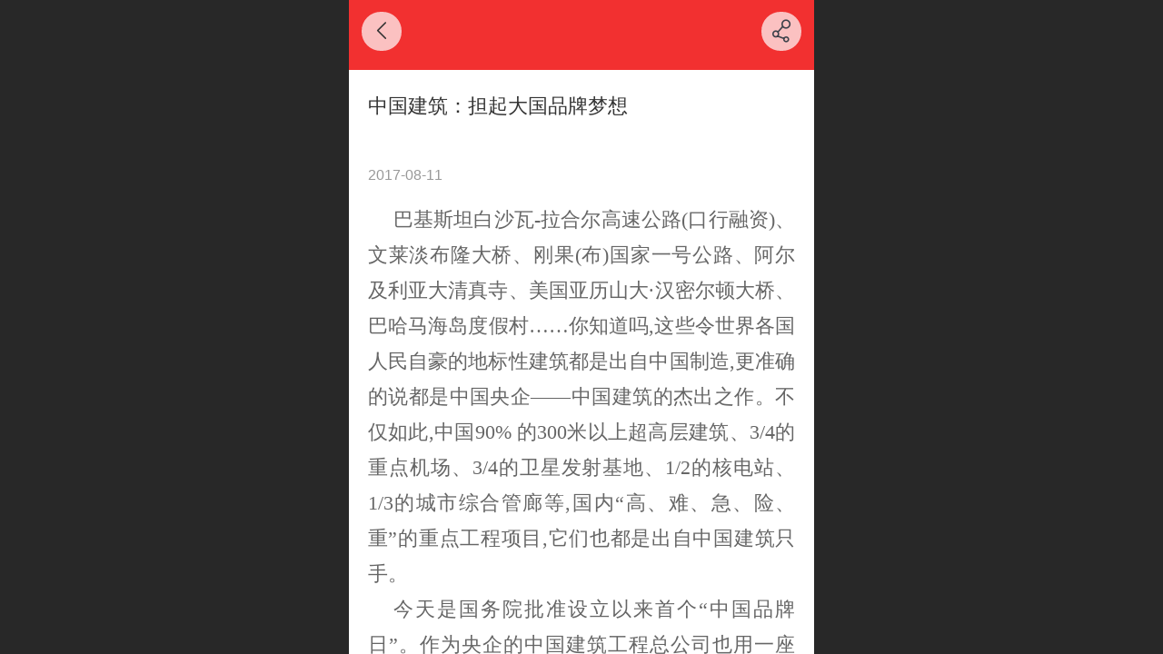

--- FILE ---
content_type: text/html; charset=UTF-8
request_url: http://m.zenqen.com/nd.jsp?id=1
body_size: 21699
content:



<!--<html><head></head><body></body></html>-->
<!DOCTYPE html>
<html lang="zh">

<head>
    <title>中国建筑：担起大国品牌梦想 - 正青装饰（守正笃行、常青之道）</title>
    <meta name="keywords" content="建筑幕墙,建筑装饰,工程设计"><meta name="description" content="巴基斯坦白沙瓦-拉合尔高速公路(口行融资)、文莱淡布隆大桥、刚果(布)国家一号公路、阿尔及利亚大清真寺、美国亚历山大·汉密尔顿大桥、巴哈马海岛度假村……你知道吗,这些令世界各国人民自豪的地标性建筑都是出自中国制造,更准确的说都是中国央企——中国建筑的杰出之作。不仅如此,中国90% 的300米以上超高">
    <meta http-equiv="Content-type" content="text/html; charset=utf-8">
    <meta http-equiv="X-UA-Compatible" content="IE=edge">
    <meta http-equiv="Cache-Control" content="no-transform" />
    <meta name="viewport" content="width=device-width, initial-scale=1.0, maximum-scale=1.0, user-scalable=0" />
    <meta name="apple-mobile-web-app-capable" content="yes">
    <meta name="layoutmode" content="standard">
    <meta name="apple-mobile-web-app-status-bar-style" content="black">
    <meta name="renderer" content="webkit">
    <meta content="always" name="referrer">
    <meta name="wap-font-scale" content="no">
    <meta content="telephone=no" name="format-detection" />
    <META HTTP-EQUIV="Pragma" CONTENT="no-cache">
    <link rel="dns-prefetch" href="//mo.faisys.com">
    <link rel="dns-prefetch" href="//jzfe.faisys.com">
    <link rel="dns-prefetch" href="//fe.508sys.com">
    <script type="text/javascript" src="//fe.508sys.com/browserChecked_1_0/js/browserCheck.min.js?v=202203281611"></script>
    <script type="text/javascript">
        if (!BrowserChecked({
                reverse: true,
                notSupportList: [{
                    name: "ie",
                    version: "9"
                }]
            }).isSupport) {
            window.location.href = "/lvBrowser.jsp?url=" + encodeURIComponent(location.href);
        }

    </script>

    <script>document.domain = 'm.zenqen.com'</script>
    <script type="text/javascript">
        try {
            var ua = navigator.userAgent.toLowerCase();

            var isWeixin = ua.indexOf('micromessenger') != -1 && ua.indexOf('wxwork') == -1;
            if (isWeixin && self == top && (!tmpGetCookie("_checkWxLogin") || !tmpGetCookie('_wxOpenId2'))) {
                document.cookie = "_checkWxLogin=true";
                document.location.href = '/wxGetOpenId.jsp?returnUrl=' + encodeURIComponent(document.location.href);
            }
        } catch (e) {}

        function tmpGetCookie(name) {
            var arr = document.cookie.replace(/\s/g, "").split(';');
            for (var i = 0; i < arr.length; i++) {
                var tempArr = arr[i].split('=');
                if (tempArr[0] == name) {
                    return decodeURIComponent(tempArr[1]);
                }
            }
            return '';
        }

    </script>
    
    <script>
        var _htmlFontSize = (function () {
            var clientWidth = document.documentElement ? document.documentElement.clientWidth : document.body
                .clientWidth;
            if (clientWidth > 768 && clientWidth < 1280) {
                clientWidth = 768;
            } else if (clientWidth >= 1280) {
                clientWidth = 512;
            }
            var fontSize = clientWidth / 16;
            if (fontSize <= 0) fontSize = 375 / 16;
            document.documentElement.style.fontSize = fontSize + "px";
            return fontSize;
        })();
    </script>

    <link type="text/css" href='//mo.faisys.com/dist/libs/css/base.min.css?v=202601051112'
        rel="stylesheet">

    
        <link type="text/css" href='//mo.faisys.com/dist/libs/css/baseOld.min.css?v=202601051112' rel="stylesheet">
    
    <script defer src="//mo.faisys.com/dist/visitor/client/915.14747400.js"></script><script defer src="//mo.faisys.com/dist/visitor/client/491.9737fae2.js"></script><script defer src="//mo.faisys.com/dist/visitor/client/main.40c41747.js"></script><link href="//mo.faisys.com/dist/visitor/client/main.3b92203d.css" rel="stylesheet">

    

    <link type="text/css" href="//mo.faisys.com/dist/libs/css/fontsIco.min.css" rel="stylesheet">


    <link rel='stylesheet' id='jzSingleModuleSkinFrame' type='text/css' href='//mos.faisys.com/28968577/2052/0/fkSingleModuleSkin.min.css?v=19700101080000'/>
<link rel='stylesheet' type='text/css' href='//jzfe.faisys.com/dist/jz/biz-shared/bizShared.min.css?v=202601071400'/>
<link rel='stylesheet' id='mobiStyleTemplateCss' type='text/css' href='//mo.faisys.com/css/template/1016_1.min.css?v=202307101206'/>
<link rel='stylesheet' id='css_faitest' type='text/css' href='//fe.508sys.com/faitest_1_4/css/faitest.min.css?v=202109281937'/>
<style id='specialModuleStyle'>
</style>
<style id='mobiTabStyleCss'>
</style>
<style id='mobiLabelStyleCss'>
</style>
<style id='mobiFoldStyleCss'>
.fk-foldStyle1 .f-formFoldButton.active{color:#f23030;}
.fk-foldStyle1 .f-formFoldButton.active .icon-fold:before{color:#f23030;}
.fk-foldStyle2 .f-formFoldButton.active{background:#f23030;}
.fk-foldStyle3 .f-formFoldButton.active{color:#f23030;}
.fk-foldStyle3 .f-formFoldButton.active .icon-fold:before{color:#f23030;}
</style>
<style id='mobiNoticeStyleCss'>
.icon-noticeNewStyleIconClass-6{background-color:#f23030;}
.icon-noticeNewStyleIconClass-7{background-color:#f23030;}
.icon-noticeNewStyleIconClass-8{border-color:#f23030;}
.icon-noticeNewStyleIconClass-8{color:#f23030;}
.icon-noticeNewStyleIconClass-9{color:#f23030;}
</style>
<style id='oldThemeColorStyle'>
.g_oldThemeColor{color:#f23030;}
.g_oldThemeBdColor{border-color:#f23030;}
.g_oldThemeBgColor{background-color:#f23030;}
.g_oldThemefillColor{fill:#f23030;}
.g_oldThemeHoverBgColor:hover{background-color:#f23030;}
</style>
<style id='fixedAreaBoxStyle'>
.webFooterBox .ui-calendar-calendar .ui-state-active{background-color:#f23030;}
.webFooterBox .ui-calendar-calendar .ui-calendar-startDate{background-color:#f23030;}
.webFooterBox .ui-calendar-prev:after{color:#f23030;}
.webFooterBox .ui-calendar-next:after{color:#f23030;}
.webFooterBox .fk-calendarNav{background-color:#f23030;}
</style>
<style id='footerNavStyle'>
 #p_footer_nav_wrap .s_hump .is_select .u_nav_icon_decorate .u_nav_icon{color: #fff;}
#p_footer_nav_wrap {display:none;}
.p_footer_nav .u_nav{width:;}
</style><style id='mobiCubeStyleModule'>
</style>
<style type="text/css" id='independentFooterBarSet'>
.webCustomerServiceBox{display:none;}
</style>
<style id='otherStyle'>
*{-webkit-touch-callout: none;-moz-touch-callout: none;-ms-touch-callout: none;touch-callout: none;-webkit-user-select: none;-moz-user-select: none;-ms-user-select: none;user-select: none;}
</style>
<style id="webBodyBackgroundStyle">
#webBodyBackground{background:#ffffff;}
.fullScreenDivCotainer .fk-body-bg{background:#ffffff;}
#webContainerBox{background:none;}
#g_web{background:none;}
</style>
<style type='text/css' id='independentColStyle'>
</style>
<style id='mobiFloatBtnCss'>
.form .floatBtnStyle0 .middle{background-color:#f23030;}
.form .floatBtnStyle1 .middle{background-color:#f23030;}
.form .floatBtnStyle2 .middle{border-color:#f23030;color:#f23030;}
.form .floatBtnStyle5 .middle{border-color:#f23030;color:#f23030;}
.form .floatBtnStyle7 .middle{border-color:#f23030;color:#f23030;}
.form .floatBtnStyle3 .middle{background:-webkit-linear-gradient(bottom, #f23030 10%,rgba(248,151,151,1));background:-webkit-linear-gradient(bottom, #f23030 10%,rgba(248,151,151,1));}
.form .floatBtnStyle4 .middle{background:-webkit-linear-gradient(bottom, #f23030 10%,rgba(248,151,151,1));background:-webkit-linear-gradient(bottom, #f23030 10%,rgba(248,151,151,1));border-color:#f23030;}
</style>
<style id='mobiBackTopBtnCss'>
.backTop .backTop_icon.icon-backTop0{background-color:#f23030;color:#fff;}
.backTop .backTop_icon.icon-backTop1{background-color:#fff;color:#f23030;}
.backTop .backTop_icon.icon-backTop2{background-color:#fff;color:#f23030;border-color:#f23030;}
</style>
<style id='mobiProductGroupCss'>
.jz_vertical_group_has_product .first_groupitem.selected .first_groupname, .jz_landscape_group_has_product .first_groupitem.selected .first_groupname, .jz_landscape_group_has_photo .first_groupitem.selected .first_groupname, .jz_vertical_group_has_photo .first_groupitem.selected .first_groupname {color:#f23030;}
.jz_landscape_group_has_product .first_groupitem.selected:after, .jz_landscape_group_has_photo .first_groupitem.selected:after{position: absolute;left: 0; bottom: 0px; content: ''; width: 100%; height: .1rem; border-radius: .5rem; background-color:#f23030;}
.jz_vertical_group_has_product .first_panel .mall_cart, .jz_landscape_group_has_product .first_panel .mall_cart{background-color:#f23030;}
</style>
<style id='mobiStyleNav' type='text/css'>
#navbar {display:none;}
#navButton {display:none;}
.navButton .menuNav .icon-menuNavTip:before {color:#000000;}.open .navItem:nth-child(2) {transition-delay: 160ms;} 
.open .navItem:nth-child(4) {transition-delay: 240ms;} 
#navbar_106 .icon-navItemIcon:before{content:'\e713';content:'\e713';} 
#navbar_106 .icon-navItemIcon{background-image:none;} 
.open .navItem:nth-child(6) {transition-delay: 320ms;} 
#navbar_107 .icon-navItemIcon:before{content:'\e66a';content:'\e66a';} 
#navbar_107 .icon-navItemIcon{background-image:none;} 
.open .navItem:nth-child(8) {transition-delay: 400ms;} 
#navbar_105 .icon-navItemIcon:before{content:'\e607';content:'\e607';} 
#navbar_105 .icon-navItemIcon{background-image:none;} 
.open .navItem:nth-child(10) {transition-delay: 480ms;} 
#navbar_103 .icon-navItemIcon:before{content:'\e643';content:'\e643';} 
#navbar_103 .icon-navItemIcon{background-image:none;} 
.open .navItem:nth-child(12) {transition-delay: 560ms;} 
#navbar_1079 .icon-navItemIcon:before{content:'\e711';content:'\e711';} 
#navbar_1079 .icon-navItemIcon{background-image:none;} 
</style>
<style id='webDetailPageStyle' type="text/css">
.webDetailPage{display:none;}
#webFooter{display:none;}
.form:not(.module70):not(.module71){padding:0 !important;margin:0 !important;}
div.g_web{background:#fff;}
.webContainerBox{background:#fff;min-height:100%;}
.webContainerBox .form .formMiddle{background:#fff;}
.g_web .moveAnimation{transform:initial;}
.g_web .moveAnimation{-webkit-transform:initial;}
.g_web .webModuleContainer{transform:initial;}
.g_web .webModuleContainer{-webkit-transform:initial;}
</style>
<style id='mobiStyleService' type='text/css'>
#customerServiceDiv {background:rgba(66, 165, 246, 1);} 
.open .serviceNavItem:nth-child(2) {transition-delay: 160ms;} 
#svebar_1 .icon-serItemIcon:before{content:'\e62c';content:'\e62c';} 
#svebar_1 .icon-serItemIcon{background-image:none;} 
.open .serviceNavItem:nth-child(4) {transition-delay: 240ms;} 
#svebar_2 .icon-serItemIcon:before{content:'\e6a0';content:'\e6a0';} 
#svebar_2 .icon-serItemIcon{background-image:none;} 
.open .serviceNavItem:nth-child(6) {transition-delay: 320ms;} 
#svebar_3 .icon-serItemIcon:before{content:'\e67c';content:'\e67c';} 
#svebar_3 .icon-serItemIcon{background-image:none;} 
.open .serviceNavItem:nth-child(8) {transition-delay: 400ms;} 
#svebar_6 .icon-serItemIcon:before{content:'\e6a8';content:'\e6a8';} 
#svebar_6 .icon-serItemIcon{background-image:none;} 
</style>
<link rel='stylesheet' type='text/css' href='//fe.508sys.com/faitest_1_4/css/faitest.min.css?v=202109281937'/>
</head>

<body faiscoMobi="true" class="new_ui_body_wrap">
    <div id="preview" data-server-rendered="true" class="preview-area preview-area_visit g_locale2052" data-v-32ab3db8><!----> <!----> <div id="g_body" class="jz_themeV2 mobiCol28" data-v-32ab3db8><!----> <div class="webLeft" data-v-32ab3db8></div> <div id="g_web" class="g_web jz_theme_1016 jz_themePresetIndex_1 jz_newTheme jz_otherTheme" data-v-32ab3db8><div id="webLoading" class="loading" style="display: none" data-v-32ab3db8><div id="splashscreen" class="splashscreen ui-loader" data-v-32ab3db8><span class="ui-icon ui-icon-loading spin" data-v-32ab3db8></span></div></div> <div id="webTopBox" class="webTopBox" data-v-32ab3db8><div id="webTop" class="webTop" data-v-32ab3db8><div id="J_navExpandAnimate" class="jz_navExpendAnimate" data-v-32ab3db8></div> <div id="navbar" class="navbar navBaseIcon"><div id="navbarList" class="navbarList"></div> <div class="navTouchLeft"></div> <div class="navTouchRight"></div> <div class="navLeft icon-navLeft"></div> <div class="navRight icon-navRight"></div> <div class="jz_subMenuSeoGhost"></div> <!----></div> <!----></div></div> <div id="webHeaderBox" class="webHeaderBox webDetailPage webTitleClose" data-v-32ab3db8><!----> <div id="navButton" class="navButton" style="display:;" data-v-32ab3db8><div class="navButtonPanel" data-v-32ab3db8></div> <div class="menuNav" data-v-32ab3db8><div class="menuNavTip icon-menuNavTip" data-v-32ab3db8></div></div></div> <div id="headerWhiteBg" class="headerSiteMaskWhiteBg" data-v-32ab3db8></div> <div id="headerBg" class="headerSiteMaskBg" data-v-32ab3db8></div> <div id="webHeader" class="webHeader webHeaderBg" data-v-22389f19 data-v-32ab3db8><!----> <div id="mallThemeTopBarBg" class="mallThemeTopBarBg " data-v-22389f19></div> <div id="mallThemeTopBar" class="mallThemeTopBar  " data-v-22389f19><div class="jz_top_wrapper J_top_wrapper" data-v-22389f19><a class="J_to_back f_back faisco-icons-S000108" data-v-22389f19></a> <div class="f_input_box" data-v-22389f19><i class="f_icon_conter faisco-icons-S000182" data-v-22389f19></i> <input placeholder="搜索" data-v-22389f19></div> <a href="/index.jsp" class="f_top_right" data-v-22389f19><i class="f_home faisco-icons-S0000196" data-v-22389f19></i></a></div> <div class="logoTitleSide" data-v-22389f19><div class="logoArea" data-v-22389f19><span id="pageLogoMall" sid="0" pw="160" ph="160" class="pageLogo" data-v-22389f19><a alt hidefocus="true" href="/" data-v-22389f19><div id="pageLogoImgMall" class="J_logoImg logoImg" style="background-size:contain;background-position:center;background-repeat:no-repeat;background-image:url(//2.ss.508sys.com/image/no-pic.jpg);" data-v-22389f19></div></a></span></div> <div class="titleArea" data-v-22389f19><h1 style="font-weight:normal;font-size:inherit;display:inline-block;width:100%;overflow:hidden;text-overflow:ellipsis;" data-v-22389f19><a hidefocus="true" href="/" style="[object Object]" data-v-22389f19><span id="pageTitleMall" class="pageTitle" data-v-22389f19>重庆正青建筑装饰</span></a></h1></div></div> <div class="toolMenuSide" data-v-22389f19><div class="userEnterAera" data-v-22389f19><a href="profile.jsp" hidefocus="true" class="userEnterLink" data-v-22389f19><span class="userEnterIcon icon-userEnterIcon" data-v-22389f19></span> <span class="userEnterText" data-v-22389f19>
                            个人中心
                        </span></a></div> <div class="seacherAera" data-v-22389f19><span class="seacherBtnIcon icon-seacherBtnIcon" data-v-22389f19></span> <span class="seacherAeraText" data-v-22389f19>
                        搜索
                    </span></div></div></div> <div id="header" class="header-forLogo header mobiTitleClose" style="padding:0px;" data-v-22389f19><span id="pageLogo" sid="0" pw="160" ph="160" class="pageLogo" style="display:none;" data-v-22389f19><a href="/" data-v-22389f19><div id="pageLogoImg" class="J_logoImg logoImg" style="background-size:contain;background-position:center;background-repeat:no-repeat;background-image:url(//2.ss.508sys.com/image/no-pic.jpg);" data-v-22389f19></div></a></span> <span id="pageTitle" class="pageTitle" data-v-22389f19><div style="font-weight:normal;font-size:inherit;display:inline-block;width:100%;overflow:hidden;text-overflow:ellipsis;" data-v-22389f19><a href="/" style="color:inherit;" data-v-22389f19>重庆正青建筑装饰</a></div></span></div></div> <!----> <!----></div> <div id="webBannerBox" class="webBannerBox moveAnimation webDetailPage" data-v-32ab3db8><div id="webMultilingualArea" class="multilingualArea" data-v-32ab3db8><div class="multilingual"><!----> <!----> <!----></div></div> <!----> <!----></div> <div id="webContainerBox" class="webContainerBox" style="overflow:hidden;" data-v-32ab3db8><div id="webModuleContainer" class="webModuleContainer" data-v-32ab3db8><div id="module27" _moduleStyle="49" _autoHeight="1" _height="0" _autoWidth="1" _width="0" _inPopupZone="0" _inTab="0" _inFold="0" _infloatzone="0" _bHeight="0" _headerHiden="1" class="form Handle module27 formStyle49" data-v-32ab3db8><div _bannerAutoHeight="1" class="formBannerTitle formBannerTitle27" style="display:none;"><div class="titleLeft titleLeft27"></div> <div class="clearFix titleCenter titleCenter27"><div class="titleText titleText27"><div class="titleTextIcon icon-titleText">
                     
                </div> <div class="textContent"><span class="textModuleName">文章详情</span> <!----> <div class="textContentSubTitle">
                        副标题
                    </div></div></div> <!----> <!----> <!----></div> <div class="titleRight titleRight27"></div></div> <div class="formMiddle formMiddle27 detailPageFormMiddle"><div class="middleLeft middleLeft27"></div> <div class="middleCenter middleCenter27"><div _innerType="0" class="formMiddleContent moduleContent formMiddleContent27"><div class="module_content"><!----> <div id="newsNewDetailPanel27" class="newsNewDetailPanel newsDetailV3Panel"><div id="productDetailHeader27" class="productDetailHeader detailHeaderColor"><span class="icon-gClose g_round g_iconMiddle newsBack icon-defaultColor"></span> <!----> <span id="newsDetailShare" class="icon-share g_iconMiddle g_round newsShare icon-defaultColor"></span></div> <div id="newsDetail27" class="newsDetail fk_notMallThemeNewDetail" data-v-5c5dfada><div id="newsDetailPanel" data-v-5c5dfada><div id="newsFigure27" alt="封面图" src-original="" class="newsFigure icon-noFigure" style="display:none;width:100%;height:10rem;opacity:0.9;" data-v-5c5dfada><!----></div> <div class="newsInfoTitle title-textStyle" data-v-5c5dfada><div class="g_displayClamp2 displayClamp2Style" data-v-5c5dfada><h1 class="textTitle" style="font:inherit;color:inherit;background:inherit;" data-v-5c5dfada>中国建筑：担起大国品牌梦想</h1></div> <!----></div> <div class="newsContentPanel" data-v-5c5dfada><div class="newsCustomPanel notNewNewsCustomPanel" data-v-5c5dfada><!----> <div class="newsCustom newsDate" data-v-5c5dfada>2017-08-11</div> <!----></div> <div class="newsContent richContent" data-v-5c5dfada><div ref-name="newsContent" data-v-5c5dfada><p style="line-height:2em;text-align:justify;text-indent:28px;"><span style="font-family:微软雅黑;font-size:0.7rem;color:#666666">巴基斯坦白沙瓦-拉合尔高速公路(口行融资)、文莱淡布隆大桥、刚果(布)国家一号公路、阿尔及利亚大清真寺、美国亚历山大·汉密尔顿大桥、巴哈马海岛度假村……你知道吗,这些令世界各国人民自豪的地标性建筑都是出自中国制造,更准确的说都是中国央企——中国建筑的杰出之作。不仅如此,中国90% 的300米以上超高层建筑、3/4的重点机场、3/4的卫星发射基地、1/2的核电站、1/3的城市综合管廊等,国内“高、难、急、险、重”的重点工程项目,它们也都是出自中国建筑只手。</span></p><p style="line-height:2em;text-align:justify;text-indent:28px;"><span style="color:#666666;font-family:微软雅黑;font-size:0.7rem">今天是国务院批准设立以来首个“中国品牌日”。作为央企的中国建筑工程总公司也用一座座高难度的地标性建筑为祖国献礼,数十年来,凭借高超技术、优异品质和诚信履约,中国建筑用自己的品牌形象,为中国品牌乃至中国形象赢得信任、赢得荣誉、赢得更大的市场和更广阔的空间。分布于世界各地的中建人正在将自己的品牌之梦打造成为国家名片,担起国家的品牌梦想。“中国建筑”的品牌故事既是一家全球较大投资建设企业的经历,也是时代的注脚。</span></p><p style="line-height:2em;text-align:justify;text-indent:28px;"><span style="color:#666666;font-family:微软雅黑;font-size:0.7rem">品牌是国家的名片</span></p><p style="line-height:2em;text-align:justify;text-indent:28px;"><span style="color:#666666;font-family:微软雅黑;font-size:0.7rem">品牌是国家的名片,是国家软实力的重要体现。塑造国际知名品牌往往能够产生巨大的榜样力量,增强民族的自豪感、自信心,引领全球资源配置和市场开拓,增强国家在全球经济体系中的话语权。</span></p><p style="line-height:2em;text-align:justify;text-indent:28px;"><span style="color:#666666;font-family:微软雅黑;font-size:0.7rem">中国党和国家向来高度关注品牌发展,并一直将品牌放在国家战略的至高点。党中央做出“要推动中国产品向中国品牌转变”的重要指示;政府工作报告中指出,要“打造更多享誉世界的‘中国品牌’”;《国家“十三五”规划纲要》提出要“加强质量品牌建设”;国务院国资委发布了《关于加强中央企业品牌建设的指导意见》,为央企打造国际品牌指明了方向。</span></p><p style="line-height:2em;text-align:justify;text-indent:28px;"><span style="color:#666666;font-family:微软雅黑;font-size:0.7rem">中国建筑积极响应党和国家的号召和部署,将打造“中国建筑”品牌,助力“中国建造”品牌作为不可推卸的时代责任,结合投资建设行业特点,准确定位,引领行业进步,创新思路,做好顶层设计,扎实推进,务求工作实效。</span></p><p style="line-height:2em;text-align:justify;text-indent:28px;"><span style="color:#666666;font-family:微软雅黑;font-size:0.7rem">中国建筑自2006年首次进入世界500强,位列第486位,历经十一年奋进,2016年跃至第27位,位居ENR全球承包商首位;连续2年获得世界三大闻名信用评级机构标普、穆迪和惠誉一致授予的行业内全球较高信用评级;荣获中国政府质量领域较高荣誉——中国质量奖。</span></p><p style="line-height:2em;text-align:justify;text-indent:28px;"><span style="color:#666666;font-family:微软雅黑;font-size:0.7rem">对此,中国建筑工程总公司董事长官庆说,“优异的国际化企业,必然具有享誉全球的品牌与更具影响力、感召力的企业文化。”</span></p><p style="line-height:2em;text-align:justify;text-indent:28px;"><span style="color:#666666;font-family:微软雅黑;font-size:0.7rem">经过多年的发展,“中国建筑”品牌形象获得国内市场和国际社会的广泛认可,逐步成为“中国建造”的一张靓丽名片。“中国建筑”品牌连续5年入选世界品牌实验室(World Brand Lab)编制的“世界品牌500强”榜单;在国际五大品牌价值评估权威机构——英国闻名品牌管理和评估独立顾问公司Brand Finance“2016年全球品牌价值500强”排名中位列第44位;荣获国务院国资委首届“品牌建设优秀企业”称号。</span></p><p style="line-height:2em;text-align:justify;text-indent:28px;"><span style="color:#666666;font-family:微软雅黑;font-size:0.7rem">品牌之魂</span></p><p style="line-height:2em;text-align:justify;text-indent:28px;"><span style="color:#666666;font-family:微软雅黑;font-size:0.7rem">中国建筑深刻认识到,一个企业的文化与品牌共生一体,互为表里。为成为具有国际竞争力的投资建设集团,中国建筑以文化为重要依托,加快品牌建设的步伐,高起点、高水准地设计品牌工作体系和工作计划,重点做好了品牌体系搭建、品牌影响与文化内涵互通、品牌推广与文化宣传一体等关键事项。</span></p><p style="line-height:2em;text-align:justify;text-indent:28px;"><span style="color:#666666;font-family:微软雅黑;font-size:0.7rem">伴随着中国史无前例的计划经济向市场经济转型疾风暴雨的洗礼,中国建筑在传承中创新,在竞争中突破,品牌和文化建设也经历了由自发到自觉,由摸着石头过河到顶层设计的过程。</span></p><p style="line-height:2em;text-align:justify;text-indent:28px;"><span style="color:#666666;font-family:微软雅黑;font-size:0.7rem">1996年,中国建筑在国内建筑行业率先导入CI战略,实施文化融合与品牌统一,强力推进“中国建筑”品牌建设,为企业的快速发展奠定了形象基础和文化基础。特别是文化理念、CI战略、行为规范“三位一体”文化建设工程,对内成为集团品牌文化融合的突破口,对外成为同业学习的典范,产生了积极的社会影响。引领国内建筑企业形成一股打造CI形象的旋风,有力促进了建筑行业文明施工水平的提升。</span></p><p style="line-height:2em;text-align:justify;text-indent:28px;"><span style="color:#666666;font-family:微软雅黑;font-size:0.7rem">通过对项目实施全方位、多角度的形象覆盖,中国建筑找到了一种通过视觉形象设计进行品牌建设与传播的载体,同时将CI战略与项目管理有机融合,首创出了“过程精品、标价分离、CI形象”项目管理新模式,以高美誉度、高强度、高冲击力的信息展示品牌形象,“中国建筑”品牌伴随着“花园式”工地的形象深入人心。</span></p><p style="line-height:2em;text-align:justify;text-indent:28px;"><span style="color:#666666;font-family:微软雅黑;font-size:0.7rem">2012年,时值中国建筑工程总公司组建30周年之际,《中建信条》正式发布,此后又颁布了行为规范手册《十典九章》,标志着中国建筑以“拓展幸福空间”为使命,以“品质保障、价值创造”为核心价值观,以“诚信、创新、超越、共赢”为精神内核的品牌文化体系正式确定。</span></p><p style="line-height:2em;text-align:justify;text-indent:28px;"><span style="color:#666666;font-family:微软雅黑;font-size:0.7rem">此后,以陈超英、陆建新、翟筛红、王华、周予启等为代表一批人格化先锋群像不断涌现。通过这些先锋的事迹,让《中建信条》、《十典九章》深入人心,成为全集团的价值追求与行为规范,让积极履责和工匠精神成为所有中建人的普遍追求和自觉行动。</span></p><p style="line-height:2em;text-align:justify;text-indent:28px;"><span style="color:#666666;font-family:微软雅黑;font-size:0.7rem">同时,中国建筑将品牌建设和管理提升融为一体。通过核心价值理念和行为导向驱动企业管理理念、制度、机制、方法的创新,引领企业转型升级;通过开展系统性的顶层设计,提升整体品牌文化建设科学化水平;通过推进统一的品牌形象,明确母子品牌关系,形成中国建筑的“品牌星系”。企业经营之道的精神底蕴和价值追求日益融入到“中国建筑”大品牌之中,保障品牌美誉度不断提升。中建设计、中建钢构等专业子品牌成为相关领域业主首选,中海地产连续13年品牌价值位居行业首位。</span></p></div> <!----> <!----></div> <!----> <!----> <!----> <div id="newsDetailV3Share" class="icon-share newsShare" data-v-5c5dfada><span data-v-5c5dfada>分享</span></div> <!----></div> <!----> <!----> <div id="renderInNewsDetailComment" data-v-5c5dfada></div></div></div></div> <!----> <div id="userCommentPanel" class="userCommentPanel" style="display:none;"><div class="userCommentHead"><span class="userCommentGoBack icon-gClose g_iconMiddle"></span>发表评论<a href="/" class="userCommentGoHome icon-gHome g_iconMiddle"></a></div> <div class="userCommentBody"><!----> <ul class="tabUl"><li id="tabUserLi1" data="1" class="tabLi tabActive g_main_color_v3 g_main_bdColor_v3">登录评论</li><li id="tabUserLi2" data="2" class="tabLi">匿名评论</li></ul> <div class="tabBody"><div id="tabUserPanel1" class="tabPanel tabPanelAtive"><!----> <div class="userCommentInfo"><div class="g_globalLine"><input id="user" placeholder="请输入账号" type="text" maxlength="50" class="itemEdit g_input"> <span class="icon-mnameIcon"></span></div> <div class="g_globalLine"><input id="password" type="password" maxlength="20" placeholder="请输入密码" class="itemEdit g_input"> <span class="icon-mpswIcon"></span></div> <div id="userCommentRemarkPanel1"><div class="g_globalLine"><textarea id="userCommentRemark" minlength="2" maxlength="1000" placeholder="请输入内容：" class="itemEdit msgIcon g_textArea"></textarea> <span class="icon-mmsgIcon"></span></div></div> <div id="userCommentLoginAndComform" class="userCommentComform g_button g_main_bgColor_v3">提交</div></div></div> <div id="tabUserPanel2" class="tabPanel"><!----> <div id="userCommentInfo2" class="userCommentInfo"><div class="g_globalLine"><input id="anonymityCommentUser" type="text" maxlength="50" placeholder="请输入昵称" class="itemEdit g_input"> <span class="icon-mnameIcon"></span></div> <div id="userCommentRemarkPanel2"></div> <div id="anonymityCommentComform" class="userCommentComform g_button g_main_bgColor_v3">提交</div></div></div> <input id="postCommentId" type="hidden" value="1"></div></div></div></div></div></div> <div class="middleRight middleRight27"></div></div> <!----></div> <!----> <div id="bookingPanelTriggle" data-v-32ab3db8></div></div></div> <!----> <div id="webFooterBox" class="webFooterBox" data-v-32ab3db8><!----> <div id="webFooter" class="webFooter webDetailPage" data-v-32ab3db8><div id="footer" class="footer mallThemeFooter" data-v-0e602246><!----> <div class="footerMenu" data-v-0e602246><div class="footerMenuItem" data-v-0e602246><span class="footerMenuItemText homePage" data-v-0e602246><a href="/cn/" hidefocus="true" class="homePageLink" data-v-0e602246>主页</a></span></div> <div class="footerMenuItem" data-v-0e602246><span class="footerMenuItemText memberCenter" data-v-0e602246><a href="/cn/profile.jsp" hidefocus="true" class="memberCenterLink" data-v-0e602246>个人中心</a></span></div> <!----> <!----></div> <div class="technical" data-v-0e602246><div class="technicalSupport footerInfo J_footerInfo" style="display: block" data-v-0e602246><p><font face="Arial">©</font>2022 重庆正青建筑装饰工程有限公司</p></p><p>版权所有</p></div> <div class="technicalSupport" data-v-0e602246><!----> <!----> <!----></div> <!----></div></div></div> <div id="fullScreenDivCotainer" class="fullScreenDivCotainer" data-v-32ab3db8></div></div> <div id="webCustomerServiceBox" class="webCustomerServiceBox"><div id="fixedWrap"><div id="customerServiceDiv" class="customerServiceDiv"><div id="customServiceLine_1" class="customServiceLine"></div> <div id="customerServiceType_1" class="service serviceClass_1"><div id="serviceNavItem_1" class="serviceNavItem navItem navItem_1icon-navItem" style="position: relative"><!----> <a id="numberHref_1" href="tel:15825953073"><div class="serBaseIcon"><div id="svebar_1" class="icon"><span class="serItemIcon icon-serItemIcon"></span> <div id="describeName_1" class="describe">电话咨询</div></div></div></a></div></div><div id="customServiceLine_2" class="customServiceLine"></div> <div id="customerServiceType_2" class="service serviceClass_2"><div id="serviceNavItem_2" class="serviceNavItem navItem navItem_2icon-navItem" style="position: relative"><!----> <a id="numberHref_2" href="javascript: Mobi.triggerServiceNumber(2, &quot;15825953073&quot;);"><div class="serBaseIcon"><div id="svebar_2" class="icon"><span class="serItemIcon icon-serItemIcon"></span> <div id="describeName_2" class="describe">信息咨询</div></div></div></a></div></div><div id="customServiceLine_3" class="customServiceLine"></div> <div id="customerServiceType_3" class="service serviceClass_3"><div id="serviceNavItem_3" class="serviceNavItem navItem navItem_3icon-navItem" style="position: relative"><!----> <a id="numberHref_3" href="javascript: Mobi.showMapService('{&quot;c&quot;:&quot;重庆市渝中区&quot;,&quot;a&quot;:&quot;总部城A区58号附4号、5号&quot;,&quot;an&quot;:&quot;重庆正青建筑装饰工程有限公司&quot;,&quot;ad&quot;:&quot;重庆市渝中区总部城A区58号附4号、5号&quot;,&quot;t&quot;:&quot;15825953073&quot;,&quot;ts&quot;:true,&quot;inl&quot;:true}');"><div class="serBaseIcon"><div id="svebar_3" class="icon"><span class="serItemIcon icon-serItemIcon"></span> <div id="describeName_3" class="describe">在线地图</div></div></div></a></div></div><div id="customServiceLine_6" class="customServiceLine"></div> <div id="customerServiceType_6" class="service serviceClass_6"><div id="serviceNavItem_6" class="serviceNavItem navItem navItem_6icon-navItem" style="position: relative"><span class="j_mallCartProductNum mallCartProductNumComm mallCartProductNum8 g_color"></span> <a id="numberHref_6" href="javascript: Mobi.showShare();"><div class="serBaseIcon"><div id="svebar_6" class="icon"><span class="serItemIcon icon-serItemIcon"></span> <div id="describeName_6" class="describe">分享</div></div></div></a></div></div></div></div></div> <div class="u_area_box_wrap J_area_box_wrap" data-v-32ab3db8><div id="fixedAreaBox" tplid="1016_1" class="fixedAreaBox fixedAreaBox1016_1" data-v-32ab3db8></div></div> <div id="mobiReviewPage" data-v-32ab3db8></div> <!----> <div id="fixedRightSideBtns" data-v-32ab3db8><!----> <!----></div> <!----> <div class="webBackgroundBox webDetailPage" data-v-32ab3db8><div id="webBodyBackground" class="webBackground webBackgroundFix"></div> <div id="navExistOffPanel" class="navExistOffPanel"></div></div></div> <div class="webRight" data-v-32ab3db8></div> <div id="hiddenModuleForms" class="hiddenModuleForms" style="display: none" data-v-32ab3db8></div></div> <!----></div><script type="text/javascript">window.__INITIAL_STATE__ = {"currentPageModuleIds":[27],"currentPageModuleIdMap":{"27":{"id":27,"flag":0,"type":27,"style":49,"name":"","content":{"pageElementList":{"showGroup":1,"showAuthor":0,"showDate":0,"showViews":1,"showSource":1,"showLink":1,"showPrevNext":1,"showHomePage":1,"sbb":0,"showSubTitle":0},"shareLinkList":["Weixin","graphic_poster","sina_weibo","qq_zone","qq_share","douban","baidu_tieba","copy_url"],"firstPageSize":{"type":0,"width":5,"height":3},"pageStyle":1,"ss":0,"dataCompatible":false,"titleStyle":{"t":0,"s":16,"w":0,"c":"","fct":0,"a":0},"hdm":0,"bm":0,"ci":0,"fgp":true,"tw":0},"headerTitle":false,"renderOptions":{"isSpider":false,"isOpen":false,"isNeedLogin":false,"currentNewsAttachAllow":true,"isNewsCommentNoMemberLimit":true,"linkLang":"","newsInfo":{"aid":28968577,"id":1,"title":"中国建筑：担起大国品牌梦想","date":1502435220000,"content":"\u003Cp style=\"line-height:2em;text-align:justify;text-indent:28px;\"\u003E\u003Cspan style=\"font-family:微软雅黑;font-size:14px;color:#666666;\"\u003E巴基斯坦白沙瓦-拉合尔高速公路(口行融资)、文莱淡布隆大桥、刚果(布)国家一号公路、阿尔及利亚大清真寺、美国亚历山大·汉密尔顿大桥、巴哈马海岛度假村……你知道吗,这些令世界各国人民自豪的地标性建筑都是出自中国制造,更准确的说都是中国央企——中国建筑的杰出之作。不仅如此,中国90% 的300米以上超高层建筑、3\u002F4的重点机场、3\u002F4的卫星发射基地、1\u002F2的核电站、1\u002F3的城市综合管廊等,国内“高、难、急、险、重”的重点工程项目,它们也都是出自中国建筑只手。\u003C\u002Fspan\u003E\u003C\u002Fp\u003E\u003Cp style=\"line-height:2em;text-align:justify;text-indent:28px;\"\u003E\u003Cspan style=\"color:#666666;font-family:微软雅黑;font-size:14px;\"\u003E今天是国务院批准设立以来首个“中国品牌日”。作为央企的中国建筑工程总公司也用一座座高难度的地标性建筑为祖国献礼,数十年来,凭借高超技术、优异品质和诚信履约,中国建筑用自己的品牌形象,为中国品牌乃至中国形象赢得信任、赢得荣誉、赢得更大的市场和更广阔的空间。分布于世界各地的中建人正在将自己的品牌之梦打造成为国家名片,担起国家的品牌梦想。“中国建筑”的品牌故事既是一家全球较大投资建设企业的经历,也是时代的注脚。\u003C\u002Fspan\u003E\u003C\u002Fp\u003E\u003Cp style=\"line-height:2em;text-align:justify;text-indent:28px;\"\u003E\u003Cspan style=\"color:#666666;font-family:微软雅黑;font-size:14px;\"\u003E品牌是国家的名片\u003C\u002Fspan\u003E\u003C\u002Fp\u003E\u003Cp style=\"line-height:2em;text-align:justify;text-indent:28px;\"\u003E\u003Cspan style=\"color:#666666;font-family:微软雅黑;font-size:14px;\"\u003E品牌是国家的名片,是国家软实力的重要体现。塑造国际知名品牌往往能够产生巨大的榜样力量,增强民族的自豪感、自信心,引领全球资源配置和市场开拓,增强国家在全球经济体系中的话语权。\u003C\u002Fspan\u003E\u003C\u002Fp\u003E\u003Cp style=\"line-height:2em;text-align:justify;text-indent:28px;\"\u003E\u003Cspan style=\"color:#666666;font-family:微软雅黑;font-size:14px;\"\u003E中国党和国家向来高度关注品牌发展,并一直将品牌放在国家战略的至高点。党中央做出“要推动中国产品向中国品牌转变”的重要指示;政府工作报告中指出,要“打造更多享誉世界的‘中国品牌’”;《国家“十三五”规划纲要》提出要“加强质量品牌建设”;国务院国资委发布了《关于加强中央企业品牌建设的指导意见》,为央企打造国际品牌指明了方向。\u003C\u002Fspan\u003E\u003C\u002Fp\u003E\u003Cp style=\"line-height:2em;text-align:justify;text-indent:28px;\"\u003E\u003Cspan style=\"color:#666666;font-family:微软雅黑;font-size:14px;\"\u003E中国建筑积极响应党和国家的号召和部署,将打造“中国建筑”品牌,助力“中国建造”品牌作为不可推卸的时代责任,结合投资建设行业特点,准确定位,引领行业进步,创新思路,做好顶层设计,扎实推进,务求工作实效。\u003C\u002Fspan\u003E\u003C\u002Fp\u003E\u003Cp style=\"line-height:2em;text-align:justify;text-indent:28px;\"\u003E\u003Cspan style=\"color:#666666;font-family:微软雅黑;font-size:14px;\"\u003E中国建筑自2006年首次进入世界500强,位列第486位,历经十一年奋进,2016年跃至第27位,位居ENR全球承包商首位;连续2年获得世界三大闻名信用评级机构标普、穆迪和惠誉一致授予的行业内全球较高信用评级;荣获中国政府质量领域较高荣誉——中国质量奖。\u003C\u002Fspan\u003E\u003C\u002Fp\u003E\u003Cp style=\"line-height:2em;text-align:justify;text-indent:28px;\"\u003E\u003Cspan style=\"color:#666666;font-family:微软雅黑;font-size:14px;\"\u003E对此,中国建筑工程总公司董事长官庆说,“优异的国际化企业,必然具有享誉全球的品牌与更具影响力、感召力的企业文化。”\u003C\u002Fspan\u003E\u003C\u002Fp\u003E\u003Cp style=\"line-height:2em;text-align:justify;text-indent:28px;\"\u003E\u003Cspan style=\"color:#666666;font-family:微软雅黑;font-size:14px;\"\u003E经过多年的发展,“中国建筑”品牌形象获得国内市场和国际社会的广泛认可,逐步成为“中国建造”的一张靓丽名片。“中国建筑”品牌连续5年入选世界品牌实验室(World Brand Lab)编制的“世界品牌500强”榜单;在国际五大品牌价值评估权威机构——英国闻名品牌管理和评估独立顾问公司Brand Finance“2016年全球品牌价值500强”排名中位列第44位;荣获国务院国资委首届“品牌建设优秀企业”称号。\u003C\u002Fspan\u003E\u003C\u002Fp\u003E\u003Cp style=\"line-height:2em;text-align:justify;text-indent:28px;\"\u003E\u003Cspan style=\"color:#666666;font-family:微软雅黑;font-size:14px;\"\u003E品牌之魂\u003C\u002Fspan\u003E\u003C\u002Fp\u003E\u003Cp style=\"line-height:2em;text-align:justify;text-indent:28px;\"\u003E\u003Cspan style=\"color:#666666;font-family:微软雅黑;font-size:14px;\"\u003E中国建筑深刻认识到,一个企业的文化与品牌共生一体,互为表里。为成为具有国际竞争力的投资建设集团,中国建筑以文化为重要依托,加快品牌建设的步伐,高起点、高水准地设计品牌工作体系和工作计划,重点做好了品牌体系搭建、品牌影响与文化内涵互通、品牌推广与文化宣传一体等关键事项。\u003C\u002Fspan\u003E\u003C\u002Fp\u003E\u003Cp style=\"line-height:2em;text-align:justify;text-indent:28px;\"\u003E\u003Cspan style=\"color:#666666;font-family:微软雅黑;font-size:14px;\"\u003E伴随着中国史无前例的计划经济向市场经济转型疾风暴雨的洗礼,中国建筑在传承中创新,在竞争中突破,品牌和文化建设也经历了由自发到自觉,由摸着石头过河到顶层设计的过程。\u003C\u002Fspan\u003E\u003C\u002Fp\u003E\u003Cp style=\"line-height:2em;text-align:justify;text-indent:28px;\"\u003E\u003Cspan style=\"color:#666666;font-family:微软雅黑;font-size:14px;\"\u003E1996年,中国建筑在国内建筑行业率先导入CI战略,实施文化融合与品牌统一,强力推进“中国建筑”品牌建设,为企业的快速发展奠定了形象基础和文化基础。特别是文化理念、CI战略、行为规范“三位一体”文化建设工程,对内成为集团品牌文化融合的突破口,对外成为同业学习的典范,产生了积极的社会影响。引领国内建筑企业形成一股打造CI形象的旋风,有力促进了建筑行业文明施工水平的提升。\u003C\u002Fspan\u003E\u003C\u002Fp\u003E\u003Cp style=\"line-height:2em;text-align:justify;text-indent:28px;\"\u003E\u003Cspan style=\"color:#666666;font-family:微软雅黑;font-size:14px;\"\u003E通过对项目实施全方位、多角度的形象覆盖,中国建筑找到了一种通过视觉形象设计进行品牌建设与传播的载体,同时将CI战略与项目管理有机融合,首创出了“过程精品、标价分离、CI形象”项目管理新模式,以高美誉度、高强度、高冲击力的信息展示品牌形象,“中国建筑”品牌伴随着“花园式”工地的形象深入人心。\u003C\u002Fspan\u003E\u003C\u002Fp\u003E\u003Cp style=\"line-height:2em;text-align:justify;text-indent:28px;\"\u003E\u003Cspan style=\"color:#666666;font-family:微软雅黑;font-size:14px;\"\u003E2012年,时值中国建筑工程总公司组建30周年之际,《中建信条》正式发布,此后又颁布了行为规范手册《十典九章》,标志着中国建筑以“拓展幸福空间”为使命,以“品质保障、价值创造”为核心价值观,以“诚信、创新、超越、共赢”为精神内核的品牌文化体系正式确定。\u003C\u002Fspan\u003E\u003C\u002Fp\u003E\u003Cp style=\"line-height:2em;text-align:justify;text-indent:28px;\"\u003E\u003Cspan style=\"color:#666666;font-family:微软雅黑;font-size:14px;\"\u003E此后,以陈超英、陆建新、翟筛红、王华、周予启等为代表一批人格化先锋群像不断涌现。通过这些先锋的事迹,让《中建信条》、《十典九章》深入人心,成为全集团的价值追求与行为规范,让积极履责和工匠精神成为所有中建人的普遍追求和自觉行动。\u003C\u002Fspan\u003E\u003C\u002Fp\u003E\u003Cp style=\"line-height:2em;text-align:justify;text-indent:28px;\"\u003E\u003Cspan style=\"color:#666666;font-family:微软雅黑;font-size:14px;\"\u003E同时,中国建筑将品牌建设和管理提升融为一体。通过核心价值理念和行为导向驱动企业管理理念、制度、机制、方法的创新,引领企业转型升级;通过开展系统性的顶层设计,提升整体品牌文化建设科学化水平;通过推进统一的品牌形象,明确母子品牌关系,形成中国建筑的“品牌星系”。企业经营之道的精神底蕴和价值追求日益融入到“中国建筑”大品牌之中,保障品牌美誉度不断提升。中建设计、中建钢构等专业子品牌成为相关领域业主首选,中海地产连续13年品牌价值位居行业首位。\u003C\u002Fspan\u003E\u003C\u002Fp\u003E","type":"","wid":0,"top":0,"createTime":1648266068000,"groupId":0,"updateTime":1600255977000,"seoKeyword":"","seoDesc":"","author":"","source":"","link":"","sid":785,"views":13,"flag":8,"browserTitle":"","pictureId":"","summary":"巴基斯坦白沙瓦-拉合尔高速公路(口行融资)、文莱淡布隆大桥、刚果(布)国家一号公路、阿尔及利亚大清真寺、美国亚历山...","authMemberLevelId":-1,"groupIds":"[3,4,1]","attachIds":"[]","authBuddyGroupIdBit":0,"authStatus":0,"hasPublished":true,"authBuddyGroupIdList":[],"nlPictureId":"AD0IsYr2BhACGAAgq7K1zAUooK7XuwMw7wI48QE","headPictureId":"","articleExtLink":"","nlPictureIdTwo":"","nlPictureIdThree":"","cuav2":{"cut":"","p":"","d":"","md":"","mp":"","ocu":false,"icu":true},"recommendNews":{"ns":true,"ids":[],"groupIds":[],"t":0},"adma":{"dt":0,"mld":-1,"mgids":[],"mgidb":0},"wxMediaId":"","wxShareIcon":{"tt":0,"dt":0,"it":0,"id":"","tit":"","cont":""},"subTitle":""},"templateDesignType":1,"picturePath":"","loadingPath":"\u002F\u002Fmo.faisys.com\u002Fimage\u002Floading\u002Ftransparent.png","newsDate":"2017-08-11","newsContent":"\u003Cp style=\"line-height:2em;text-align:justify;text-indent:28px;\"\u003E\u003Cspan style=\"font-family:微软雅黑;font-size:0.7rem;color:#666666\"\u003E巴基斯坦白沙瓦-拉合尔高速公路(口行融资)、文莱淡布隆大桥、刚果(布)国家一号公路、阿尔及利亚大清真寺、美国亚历山大·汉密尔顿大桥、巴哈马海岛度假村……你知道吗,这些令世界各国人民自豪的地标性建筑都是出自中国制造,更准确的说都是中国央企——中国建筑的杰出之作。不仅如此,中国90% 的300米以上超高层建筑、3\u002F4的重点机场、3\u002F4的卫星发射基地、1\u002F2的核电站、1\u002F3的城市综合管廊等,国内“高、难、急、险、重”的重点工程项目,它们也都是出自中国建筑只手。\u003C\u002Fspan\u003E\u003C\u002Fp\u003E\u003Cp style=\"line-height:2em;text-align:justify;text-indent:28px;\"\u003E\u003Cspan style=\"color:#666666;font-family:微软雅黑;font-size:0.7rem\"\u003E今天是国务院批准设立以来首个“中国品牌日”。作为央企的中国建筑工程总公司也用一座座高难度的地标性建筑为祖国献礼,数十年来,凭借高超技术、优异品质和诚信履约,中国建筑用自己的品牌形象,为中国品牌乃至中国形象赢得信任、赢得荣誉、赢得更大的市场和更广阔的空间。分布于世界各地的中建人正在将自己的品牌之梦打造成为国家名片,担起国家的品牌梦想。“中国建筑”的品牌故事既是一家全球较大投资建设企业的经历,也是时代的注脚。\u003C\u002Fspan\u003E\u003C\u002Fp\u003E\u003Cp style=\"line-height:2em;text-align:justify;text-indent:28px;\"\u003E\u003Cspan style=\"color:#666666;font-family:微软雅黑;font-size:0.7rem\"\u003E品牌是国家的名片\u003C\u002Fspan\u003E\u003C\u002Fp\u003E\u003Cp style=\"line-height:2em;text-align:justify;text-indent:28px;\"\u003E\u003Cspan style=\"color:#666666;font-family:微软雅黑;font-size:0.7rem\"\u003E品牌是国家的名片,是国家软实力的重要体现。塑造国际知名品牌往往能够产生巨大的榜样力量,增强民族的自豪感、自信心,引领全球资源配置和市场开拓,增强国家在全球经济体系中的话语权。\u003C\u002Fspan\u003E\u003C\u002Fp\u003E\u003Cp style=\"line-height:2em;text-align:justify;text-indent:28px;\"\u003E\u003Cspan style=\"color:#666666;font-family:微软雅黑;font-size:0.7rem\"\u003E中国党和国家向来高度关注品牌发展,并一直将品牌放在国家战略的至高点。党中央做出“要推动中国产品向中国品牌转变”的重要指示;政府工作报告中指出,要“打造更多享誉世界的‘中国品牌’”;《国家“十三五”规划纲要》提出要“加强质量品牌建设”;国务院国资委发布了《关于加强中央企业品牌建设的指导意见》,为央企打造国际品牌指明了方向。\u003C\u002Fspan\u003E\u003C\u002Fp\u003E\u003Cp style=\"line-height:2em;text-align:justify;text-indent:28px;\"\u003E\u003Cspan style=\"color:#666666;font-family:微软雅黑;font-size:0.7rem\"\u003E中国建筑积极响应党和国家的号召和部署,将打造“中国建筑”品牌,助力“中国建造”品牌作为不可推卸的时代责任,结合投资建设行业特点,准确定位,引领行业进步,创新思路,做好顶层设计,扎实推进,务求工作实效。\u003C\u002Fspan\u003E\u003C\u002Fp\u003E\u003Cp style=\"line-height:2em;text-align:justify;text-indent:28px;\"\u003E\u003Cspan style=\"color:#666666;font-family:微软雅黑;font-size:0.7rem\"\u003E中国建筑自2006年首次进入世界500强,位列第486位,历经十一年奋进,2016年跃至第27位,位居ENR全球承包商首位;连续2年获得世界三大闻名信用评级机构标普、穆迪和惠誉一致授予的行业内全球较高信用评级;荣获中国政府质量领域较高荣誉——中国质量奖。\u003C\u002Fspan\u003E\u003C\u002Fp\u003E\u003Cp style=\"line-height:2em;text-align:justify;text-indent:28px;\"\u003E\u003Cspan style=\"color:#666666;font-family:微软雅黑;font-size:0.7rem\"\u003E对此,中国建筑工程总公司董事长官庆说,“优异的国际化企业,必然具有享誉全球的品牌与更具影响力、感召力的企业文化。”\u003C\u002Fspan\u003E\u003C\u002Fp\u003E\u003Cp style=\"line-height:2em;text-align:justify;text-indent:28px;\"\u003E\u003Cspan style=\"color:#666666;font-family:微软雅黑;font-size:0.7rem\"\u003E经过多年的发展,“中国建筑”品牌形象获得国内市场和国际社会的广泛认可,逐步成为“中国建造”的一张靓丽名片。“中国建筑”品牌连续5年入选世界品牌实验室(World Brand Lab)编制的“世界品牌500强”榜单;在国际五大品牌价值评估权威机构——英国闻名品牌管理和评估独立顾问公司Brand Finance“2016年全球品牌价值500强”排名中位列第44位;荣获国务院国资委首届“品牌建设优秀企业”称号。\u003C\u002Fspan\u003E\u003C\u002Fp\u003E\u003Cp style=\"line-height:2em;text-align:justify;text-indent:28px;\"\u003E\u003Cspan style=\"color:#666666;font-family:微软雅黑;font-size:0.7rem\"\u003E品牌之魂\u003C\u002Fspan\u003E\u003C\u002Fp\u003E\u003Cp style=\"line-height:2em;text-align:justify;text-indent:28px;\"\u003E\u003Cspan style=\"color:#666666;font-family:微软雅黑;font-size:0.7rem\"\u003E中国建筑深刻认识到,一个企业的文化与品牌共生一体,互为表里。为成为具有国际竞争力的投资建设集团,中国建筑以文化为重要依托,加快品牌建设的步伐,高起点、高水准地设计品牌工作体系和工作计划,重点做好了品牌体系搭建、品牌影响与文化内涵互通、品牌推广与文化宣传一体等关键事项。\u003C\u002Fspan\u003E\u003C\u002Fp\u003E\u003Cp style=\"line-height:2em;text-align:justify;text-indent:28px;\"\u003E\u003Cspan style=\"color:#666666;font-family:微软雅黑;font-size:0.7rem\"\u003E伴随着中国史无前例的计划经济向市场经济转型疾风暴雨的洗礼,中国建筑在传承中创新,在竞争中突破,品牌和文化建设也经历了由自发到自觉,由摸着石头过河到顶层设计的过程。\u003C\u002Fspan\u003E\u003C\u002Fp\u003E\u003Cp style=\"line-height:2em;text-align:justify;text-indent:28px;\"\u003E\u003Cspan style=\"color:#666666;font-family:微软雅黑;font-size:0.7rem\"\u003E1996年,中国建筑在国内建筑行业率先导入CI战略,实施文化融合与品牌统一,强力推进“中国建筑”品牌建设,为企业的快速发展奠定了形象基础和文化基础。特别是文化理念、CI战略、行为规范“三位一体”文化建设工程,对内成为集团品牌文化融合的突破口,对外成为同业学习的典范,产生了积极的社会影响。引领国内建筑企业形成一股打造CI形象的旋风,有力促进了建筑行业文明施工水平的提升。\u003C\u002Fspan\u003E\u003C\u002Fp\u003E\u003Cp style=\"line-height:2em;text-align:justify;text-indent:28px;\"\u003E\u003Cspan style=\"color:#666666;font-family:微软雅黑;font-size:0.7rem\"\u003E通过对项目实施全方位、多角度的形象覆盖,中国建筑找到了一种通过视觉形象设计进行品牌建设与传播的载体,同时将CI战略与项目管理有机融合,首创出了“过程精品、标价分离、CI形象”项目管理新模式,以高美誉度、高强度、高冲击力的信息展示品牌形象,“中国建筑”品牌伴随着“花园式”工地的形象深入人心。\u003C\u002Fspan\u003E\u003C\u002Fp\u003E\u003Cp style=\"line-height:2em;text-align:justify;text-indent:28px;\"\u003E\u003Cspan style=\"color:#666666;font-family:微软雅黑;font-size:0.7rem\"\u003E2012年,时值中国建筑工程总公司组建30周年之际,《中建信条》正式发布,此后又颁布了行为规范手册《十典九章》,标志着中国建筑以“拓展幸福空间”为使命,以“品质保障、价值创造”为核心价值观,以“诚信、创新、超越、共赢”为精神内核的品牌文化体系正式确定。\u003C\u002Fspan\u003E\u003C\u002Fp\u003E\u003Cp style=\"line-height:2em;text-align:justify;text-indent:28px;\"\u003E\u003Cspan style=\"color:#666666;font-family:微软雅黑;font-size:0.7rem\"\u003E此后,以陈超英、陆建新、翟筛红、王华、周予启等为代表一批人格化先锋群像不断涌现。通过这些先锋的事迹,让《中建信条》、《十典九章》深入人心,成为全集团的价值追求与行为规范,让积极履责和工匠精神成为所有中建人的普遍追求和自觉行动。\u003C\u002Fspan\u003E\u003C\u002Fp\u003E\u003Cp style=\"line-height:2em;text-align:justify;text-indent:28px;\"\u003E\u003Cspan style=\"color:#666666;font-family:微软雅黑;font-size:0.7rem\"\u003E同时,中国建筑将品牌建设和管理提升融为一体。通过核心价值理念和行为导向驱动企业管理理念、制度、机制、方法的创新,引领企业转型升级;通过开展系统性的顶层设计,提升整体品牌文化建设科学化水平;通过推进统一的品牌形象,明确母子品牌关系,形成中国建筑的“品牌星系”。企业经营之道的精神底蕴和价值追求日益融入到“中国建筑”大品牌之中,保障品牌美誉度不断提升。中建设计、中建钢构等专业子品牌成为相关领域业主首选,中海地产连续13年品牌价值位居行业首位。\u003C\u002Fspan\u003E\u003C\u002Fp\u003E","groupDataList":[{"id":4,"name":"公司新闻"},{"id":1,"name":"常见问题"}],"viewList":[],"shareData":{"browserTitle":"","shareUrl":"http:\u002F\u002Fm.zenqen.com\u002F\u002Fnd.jsp?_sc=2&id=1","shareLinkList":"[{\"url\":\"?\",\"icon\":\"Weixin\"},{\"url\":\"?\",\"icon\":\"graphic_poster\"},{\"url\":\"http:\u002F\u002Fservice.weibo.com\u002Fshare\u002Fshare.php?title=&nbsp;&url=http:\u002F\u002Fm.zenqen.com\u002F\u002Fnd.jsp?_sc=2&id=1&pic=\",\"icon\":\"sina_weibo\"},{\"url\":\"http:\u002F\u002Fsns.qzone.qq.com\u002Fcgi-bin\u002Fqzshare\u002Fcgi_qzshare_onekey?summary=&nbsp;&url=http:\u002F\u002Fm.zenqen.com\u002F\u002Fnd.jsp?_sc=2&id=1&pics=http:&title=&nbsp;\",\"icon\":\"qq_zone\"},{\"url\":\"http:\u002F\u002Fconnect.qq.com\u002Fwidget\u002Fshareqq\u002Findex.html?summary=http%3A%2F%2Fm.zenqen.com%2F%2Fnd.jsp%3F_sc%3D2%26id%3D1&url=http:\u002F\u002Fm.zenqen.com\u002F\u002Fnd.jsp?_sc=2&id=1&pics=&title=\",\"icon\":\"qq_share\"},{\"url\":\"http:\u002F\u002Fshuo.douban.com\u002F!service\u002Fshare?name=http%3A%2F%2Fm.zenqen.com%2F%2Fnd.jsp%3F_sc%3D2%26id%3D1&text=http:\u002F\u002Fm.zenqen.com\u002F\u002Fnd.jsp?_sc=2&id=1\",\"icon\":\"douban\"},{\"url\":\"http:\u002F\u002Ftieba.baidu.com\u002Ff\u002Fcommit\u002Fshare\u002FopenShareApi?comment=&url=http:\u002F\u002Fm.zenqen.com\u002F\u002Fnd.jsp?_sc=2&id=1&title=http%3A%2F%2Fm.zenqen.com%2F%2Fnd.jsp%3F_sc%3D2%26id%3D1\",\"icon\":\"baidu_tieba\"},{\"url\":\"http:\u002F\u002Fm.zenqen.com\u002F\u002Fnd.jsp?_sc=2&id=1&\",\"icon\":\"copy_url\"}]"},"prevNextArgs":{},"memberName":"","isLogin":false,"creatorMinlen":1,"commentMinlen":2,"commentMaxlen":1000,"viewAllow":true,"hasThirdCode":false,"grapicShareInfo":{"url":"http:\u002F\u002Fm.zenqen.com\u002F\u002Fnd.jsp?_sc=2&id=1","title":"中国建筑：担起大国品牌梦想","img":""},"showCaptcha":true,"indepentheadShow":false,"isHeadFixTheme":true,"openStaticUrl":true,"hideNews":false,"jz_newsAudit_tips":"该篇文章还未通过管理员审核，暂时不能浏览噢~","isOpenNewMobiNewsPreAndNext":true,"isShowPrevNext":false},"pattern":{"h":0,"w":0,"i":{"y":0},"a":{"t":0},"ts":{"t":1},"lts":{"t":1},"tran":100}}},"htmlFontSize":23.4375,"allNewsCount":0,"newsList":[],"newsGroupList":[],"columnModuleHiddenList":[],"delModuleList":[],"httpInCodeCount":0,"topTips":[],"mobiTipList":[],"pageScrollTop":0,"popupFormModuleIdMap":{},"popupFormId":0,"showSubTitleSkinIdList":[],"fullSiteSubTitleType":0,"header":{"headStyle":{},"logoJumpInfo":{},"title":{},"searchOptions":{},"openLanInfoList":[],"urls":[],"mallOpen":false,"allProductNum":0,"productGroupBtnHref":"","headerV2":{"title":{"fontType":0,"align":0,"font":{"size":12,"family":"","colorType":0,"color":"#000"},"bgType":"0","bgFont":{"color":"rgba(0,0,0,1.0)","alpha":100},"bgImgFileId":"","bgImgStyle":"1","mbt":0,"mhl":0,"mbc":{"color":"#000","alpha":100},"mbi":"","mbit":1,"mti":0,"mths":0,"mtht":1,"name":"重庆正青建筑装饰","mbip":"\u002F\u002F2.ss.508sys.com\u002Fimage\u002Fno-pic.jpg"},"mallOpen":false,"urls":{"profileUrl":"profile.jsp","productGroupBtnHref":"pg.jsp","prUrl":"pr.jsp","mlistUrl":"mlist.jsp","indexUrl":"\u002Findex.jsp"},"allProductNum":0,"canUseNofollow":false,"isHeadHide":true,"isMallTheme":false,"logo":{"i":"","h":true,"a":1,"style":0,"marginType":0,"margin":{"top":0,"bottom":0,"left":0,"right":0}},"picParam":{"path":"//2.ss.508sys.com/image/no-pic.jpg","preview":"//2.ss.508sys.com/image/no-pic.jpg","preview160":"//2.ss.508sys.com/image/no-pic.jpg","p160w":160,"p160h":160},"jumpTitleUrl":"\u002F","logoJumpUrl":"\u002F","setShowSiteTitleBgFlag":"1"}},"footer":{"footerStyle":null,"footerMenuInfo":null,"openLanInfoList":[],"footerSupportInfo":null,"footerShowIpv6":true,"domainBeianStr":"","reportUrl":"","siteVer":-1,"_siteDemo":false,"oemPageTemplateView":false,"footerV2":{"hiddenTop":true,"designMode":false,"isMallTheme":false,"showFaiscoSupport":false,"homeLink":"\u002Fcn\u002F","profileLink":"\u002Fcn\u002Fprofile.jsp","pcUrl":"http:\u002F\u002Fwww.zenqen.com\u002Fcn\u002F?_siteUrl","showPC":false,"openLanInfoList":[{"lcid":2052,"oflag":1024,"name":"中文","lanCode":"cn","lanVerDesc":"中文版","trialDays":2147483647,"trialTimeKey":"cn","trialExpireAutoClose":false,"url":"http:\u002F\u002Fm.zenqen.com"}],"footerInfo":"","footerStyleInfo":{"fb":{"y":0,"c":"","f":"","r":0,"p":"","ps":0},"rt":{"y":0,"s":-1,"f":"","c":""},"gt":{"y":0}},"wapOptimizerContent":"\u003Cp\u003E\u003Cfont face=\"Arial\"\u003E©\u003C\u002Ffont\u003E2022 重庆正青建筑装饰工程有限公司\u003C\u002Fp\u003E\u003C\u002Fp\u003E\u003Cp\u003E版权所有\u003C\u002Fp\u003E","showDomainBeian":false,"domainBeianStr":"","footerSupportInfo":{"supportUrl":"http:\u002F\u002Fjzm.fkw.com\u002F?_ta=2509","footerSupport":"凡科建站提供技术支持"},"footerAuth":true,"reportUrl":"","isFreeVer":false},"footerChanged":false,"wapOptimizerContent":""},"nav":{"navList":[],"navChildren":[],"pattern":{},"selectNavSkinId":null,"skinPattern":{},"defaultFullsitePattern":{},"navPattern":{},"hasSecMainNav":false,"navHash":{},"fullPageNav":{"changed":false,"hide":false},"independentNav":{"changed":false,"hide":false,"set":false},"navV2":{"arrowOpen":false,"columnStyle":2,"navList":[{"id":3,"name":"首页","show":true,"cil":[],"nf":false,"icon":{"c":0,"i":0,"iconType":0,"id":0,"content":"","classname":"","color":"","colIconType":0,"colIconCusType":0,"iconFileId":"","iconFilePath":""},"jumpCtrl":{"ide":"AGQIAxIA","columnType":100,"href":"http:\u002F\u002Fm.zenqen.com\u002F","info":{"t":100,"i":3,"u":"http:\u002F\u002Fm.zenqen.com\u002F","n":"首页","s":"AGQIAxIA"}},"selectCol":false,"href":"http:\u002F\u002Fm.zenqen.com\u002F","onclickStr":"","nofollow":false,"viewAllow":true},{"id":106,"name":"服务范围","show":true,"cil":[],"nf":false,"icon":{"c":0,"i":0,"iconType":0,"id":273,"content":"\\e713","classname":"faisco-icons-world4","color":"","colIconType":2,"colIconCusType":0,"iconFileId":"FontIcon_10273","iconFilePath":""},"jumpCtrl":{"ide":"AGQIahIA","columnType":100,"href":"http:\u002F\u002Fm.zenqen.com\u002Fcol.jsp?id=106","info":{"t":100,"i":106,"u":"http:\u002F\u002Fm.zenqen.com\u002Fcol.jsp?id=106","n":"服务范围","s":"AGQIahIA"}},"selectCol":false,"href":"http:\u002F\u002Fm.zenqen.com\u002Fcol.jsp?id=106","onclickStr":"","nofollow":false,"viewAllow":true},{"id":107,"name":"工程案例","show":true,"cil":[],"nf":false,"icon":{"c":0,"i":0,"iconType":0,"id":109,"content":"\\e66a","classname":"faisco-icons-file4","color":"","colIconType":2,"colIconCusType":0,"iconFileId":"FontIcon_10109","iconFilePath":""},"jumpCtrl":{"ide":"AGQIaxIA","columnType":100,"href":"http:\u002F\u002Fm.zenqen.com\u002Fcol.jsp?id=107","info":{"t":100,"i":107,"u":"http:\u002F\u002Fm.zenqen.com\u002Fcol.jsp?id=107","n":"工程案例","s":"AGQIaxIA"}},"selectCol":false,"href":"http:\u002F\u002Fm.zenqen.com\u002Fcol.jsp?id=107","onclickStr":"","nofollow":false,"viewAllow":true},{"id":105,"name":"新闻动态","show":true,"cil":[],"nf":false,"icon":{"c":0,"i":0,"iconType":0,"id":10,"content":"\\e607","classname":"faisco-icons-article2","color":"","colIconType":2,"colIconCusType":0,"iconFileId":"FontIcon_10010","iconFilePath":""},"jumpCtrl":{"ide":"AGQIaRIA","columnType":100,"href":"http:\u002F\u002Fm.zenqen.com\u002Fcol.jsp?id=105","info":{"t":100,"i":105,"u":"http:\u002F\u002Fm.zenqen.com\u002Fcol.jsp?id=105","n":"新闻动态","s":"AGQIaRIA"}},"selectCol":false,"href":"http:\u002F\u002Fm.zenqen.com\u002Fcol.jsp?id=105","onclickStr":"","nofollow":false,"viewAllow":true},{"id":103,"name":"关于我们","show":true,"cil":[],"nf":false,"icon":{"c":0,"i":0,"iconType":0,"id":70,"content":"\\e643","classname":"faisco-icons-contact4","color":"","colIconType":2,"colIconCusType":0,"iconFileId":"FontIcon_10070","iconFilePath":""},"jumpCtrl":{"ide":"AGQIZxIA","columnType":100,"href":"http:\u002F\u002Fm.zenqen.com\u002Fcol.jsp?id=103","info":{"t":100,"i":103,"u":"http:\u002F\u002Fm.zenqen.com\u002Fcol.jsp?id=103","n":"关于我们","s":"AGQIZxIA"}},"selectCol":false,"href":"http:\u002F\u002Fm.zenqen.com\u002Fcol.jsp?id=103","onclickStr":"","nofollow":false,"viewAllow":true},{"id":1079,"name":"企业文化","show":true,"cil":[],"nf":false,"icon":{"c":0,"i":0,"iconType":0,"id":271,"content":"\\e711","classname":"faisco-icons-world2","color":"","colIconType":2,"colIconCusType":0,"iconFileId":"FontIcon_10271","iconFilePath":""},"jumpCtrl":{"ide":"","columnType":0,"href":"javascript:;"},"selectCol":false,"href":"javascript:;","onclickStr":"","nofollow":false,"viewAllow":true}],"navChildren":[],"navHash":{"nav3":{"id":3,"name":"首页","show":true,"cil":[],"nf":false,"icon":{"c":0,"i":0,"iconType":0,"id":0,"content":"","classname":"","color":"","colIconType":0,"colIconCusType":0,"iconFileId":"","iconFilePath":""},"jumpCtrl":{"ide":"AGQIAxIA","columnType":100,"href":"http:\u002F\u002Fm.zenqen.com\u002F","info":{"t":100,"i":3,"u":"http:\u002F\u002Fm.zenqen.com\u002F","n":"首页","s":"AGQIAxIA"}},"selectCol":false,"href":"http:\u002F\u002Fm.zenqen.com\u002F","onclickStr":"","nofollow":false,"viewAllow":true},"nav106":{"id":106,"name":"服务范围","show":true,"cil":[],"nf":false,"icon":{"c":0,"i":0,"iconType":0,"id":273,"content":"\\e713","classname":"faisco-icons-world4","color":"","colIconType":2,"colIconCusType":0,"iconFileId":"FontIcon_10273","iconFilePath":""},"jumpCtrl":{"ide":"AGQIahIA","columnType":100,"href":"http:\u002F\u002Fm.zenqen.com\u002Fcol.jsp?id=106","info":{"t":100,"i":106,"u":"http:\u002F\u002Fm.zenqen.com\u002Fcol.jsp?id=106","n":"服务范围","s":"AGQIahIA"}},"selectCol":false,"href":"http:\u002F\u002Fm.zenqen.com\u002Fcol.jsp?id=106","onclickStr":"","nofollow":false,"viewAllow":true},"nav107":{"id":107,"name":"工程案例","show":true,"cil":[],"nf":false,"icon":{"c":0,"i":0,"iconType":0,"id":109,"content":"\\e66a","classname":"faisco-icons-file4","color":"","colIconType":2,"colIconCusType":0,"iconFileId":"FontIcon_10109","iconFilePath":""},"jumpCtrl":{"ide":"AGQIaxIA","columnType":100,"href":"http:\u002F\u002Fm.zenqen.com\u002Fcol.jsp?id=107","info":{"t":100,"i":107,"u":"http:\u002F\u002Fm.zenqen.com\u002Fcol.jsp?id=107","n":"工程案例","s":"AGQIaxIA"}},"selectCol":false,"href":"http:\u002F\u002Fm.zenqen.com\u002Fcol.jsp?id=107","onclickStr":"","nofollow":false,"viewAllow":true},"nav105":{"id":105,"name":"新闻动态","show":true,"cil":[],"nf":false,"icon":{"c":0,"i":0,"iconType":0,"id":10,"content":"\\e607","classname":"faisco-icons-article2","color":"","colIconType":2,"colIconCusType":0,"iconFileId":"FontIcon_10010","iconFilePath":""},"jumpCtrl":{"ide":"AGQIaRIA","columnType":100,"href":"http:\u002F\u002Fm.zenqen.com\u002Fcol.jsp?id=105","info":{"t":100,"i":105,"u":"http:\u002F\u002Fm.zenqen.com\u002Fcol.jsp?id=105","n":"新闻动态","s":"AGQIaRIA"}},"selectCol":false,"href":"http:\u002F\u002Fm.zenqen.com\u002Fcol.jsp?id=105","onclickStr":"","nofollow":false,"viewAllow":true},"nav103":{"id":103,"name":"关于我们","show":true,"cil":[],"nf":false,"icon":{"c":0,"i":0,"iconType":0,"id":70,"content":"\\e643","classname":"faisco-icons-contact4","color":"","colIconType":2,"colIconCusType":0,"iconFileId":"FontIcon_10070","iconFilePath":""},"jumpCtrl":{"ide":"AGQIZxIA","columnType":100,"href":"http:\u002F\u002Fm.zenqen.com\u002Fcol.jsp?id=103","info":{"t":100,"i":103,"u":"http:\u002F\u002Fm.zenqen.com\u002Fcol.jsp?id=103","n":"关于我们","s":"AGQIZxIA"}},"selectCol":false,"href":"http:\u002F\u002Fm.zenqen.com\u002Fcol.jsp?id=103","onclickStr":"","nofollow":false,"viewAllow":true},"nav1079":{"id":1079,"name":"企业文化","show":true,"cil":[],"nf":false,"icon":{"c":0,"i":0,"iconType":0,"id":271,"content":"\\e711","classname":"faisco-icons-world2","color":"","colIconType":2,"colIconCusType":0,"iconFileId":"FontIcon_10271","iconFilePath":""},"jumpCtrl":{"ide":"","columnType":0,"href":"javascript:;"},"selectCol":false,"href":"javascript:;","onclickStr":"","nofollow":false,"viewAllow":true}}}},"app":{"oem":false,"jzVersion":3,"openDays":1394,"aid":28968577,"cid":28968577,"staffClose":true,"manageClose":false,"extId":0,"lcid":2052,"colInfo":{"aid":28968577,"wid":0,"id":28,"type":28,"flag":6347264,"authMemberLevelId":0,"extId":0,"authBuddyGroupIdBit":0,"flag2":0,"name":"文章详情","defaultName":"文章详情","url":"http:\u002F\u002Fm.zenqen.com\u002Fnd.jsp","valid":false,"columnStyle":{"s":2,"arrowOpen":false,"navBtn":{"type":0,"color":"#000000"}},"independent":false,"allowed":true,"selectable":false,"forbid":true,"authBuddyGroupIdList":[]},"colId":28,"isUseNewUI":true,"isDebug":false,"uiMode":false,"resRoot":"\u002F\u002Fmo.faisys.com","resImageRoot":"\u002F\u002Fmo.faisys.com","loadingPath":"\u002F\u002Fmo.faisys.com\u002Fimage\u002Floading\u002Ftransparent.png","openThemeV3":false,"colorFulThemeColor":"#f23030","themeColor":"#f23030","isOpenThemeColor":true,"isRegularHeadStyle":true,"templateFrameId":1016,"templateLayoutId":2,"templatePresetIndex":1,"_ver":30,"_token":"","backTop":{"isOpen":0,"color":"","style":0},"mallThemeColor":"","mobiBgMusic":{"isOpen":0,"id":"","isGlobal":0,"setting":{"isAuto":0,"isLoop":0,"isHidden":0,"position":0},"filePath":""},"_openMsgSearch":false,"templateDesignType":1,"allowedBackTop":true,"mobiFooterClose":false,"independentSetFooter":false,"independentSetFooterHide":false,"isJzCdnFlowLimit":false,"isOpenMResp":false,"openMobiHtmlUrl":false,"_setReqHttpOnlyCookie":true,"detailPageHasBottomFixed":false,"realNameAuth":{"allowShowMessage":true,"allowSubmitMessage":true,"msgBoardOpen":false,"newsCommentOpen":false,"productCommentOpen":false},"openMultiPdInquiry":false,"hosts":{},"cookiePolicyData":{"open":false,"content":"","changed":false},"googleMapInfo":{"o":false},"isNewUser2":true,"designMode":true,"memberName":"","isLogin":false},"banner":{"moduleData":{"canUseNofollow":false,"loadingPath":"\u002F\u002Fmo.faisys.com\u002Fimage\u002Floading\u002Ftransparent.png","independentBannerSet":false,"independentBannerShow":false,"bannerNow":{"showType":0,"h":false,"bn":1,"b":[],"st":6,"et":1,"sd":0,"c":[]},"sysBannerNow":{"bn":2,"b":[{"i":"ABUIABAEGAAgr5msowYo1MWy2AEwkwo45gQ","t":1,"lt":1,"u":"文件下载","ide":"AHUIChIAGk97ImZpZCI6IkFCVUlBQkFFR0FBZ3Z2T1Nvd1lvcHVuMDJBWXc1Qk00bkFVIiwibWxsIjowLCJkYXQiOjAsImxtZ2wiOltdLCJtb2wiOjB9","col":0,"aj":"javascript: JZ.transformForLinkFunc(\"fileDownload\", {\"info\":{\"fileId\":\"ABUIABAEGAAgvvOSowYopun02AYw5BM4nAU\",\"mll\":0,\"dat\":0,\"mol\":0}});","onclickStr":"","jumpUrl":"javascript: JZ.transformForLinkFunc(\"fileDownload\", {\"info\":{\"fileId\":\"ABUIABAEGAAgvvOSowYopun02AYw5BM4nAU\",\"mll\":0,\"dat\":0,\"lmgl\":[],\"mol\":0}});","des":"","hideImgUrl":"//28968577.s21i.faiusr.com/4/ABUIABAEGAAgr5msowYo1MWy2AEwkwo45gQ.png","p":"//28968577.s21i.faiusr.com/4/ABUIABAEGAAgr5msowYo1MWy2AEwkwo45gQ!900x900.png","tp":"//28968577.s21i.faiusr.com/4/ABUIABAEGAAgr5msowYo1MWy2AEwkwo45gQ!100x100.png","w":640,"h":302,"nf":false,"du":"//download.s21i.co99.net/28968577/0/0/ABUIABAEGAAgr5msowYo1MWy2AEwkwo45gQ.png?f=ABUIABAEGAAgr5msowYo1MWy2AEwkwo45gQ.png&v="},{"i":"ABUIABAEGAAgsPOSowYo2aSoMjDtEziaBQ","t":1,"lt":0,"u":"","ide":"","col":0,"aj":"","onclickStr":"","jumpUrl":"","des":"","hideImgUrl":"//28968577.s21i.faiusr.com/4/ABUIABAEGAAgsPOSowYo2aSoMjDtEziaBQ.png","p":"//28968577.s21i.faiusr.com/4/ABUIABAEGAAgsPOSowYo2aSoMjDtEziaBQ!900x900.png","tp":"//28968577.s21i.faiusr.com/4/ABUIABAEGAAgsPOSowYo2aSoMjDtEziaBQ!100x100.png","w":640,"h":167,"du":"//download.s21i.co99.net/28968577/0/0/ABUIABAEGAAgsPOSowYo2aSoMjDtEziaBQ.png?f=ABUIABAEGAAgsPOSowYo2aSoMjDtEziaBQ.png&v="}],"c":[{"tp":"//14517553.s61i.faiusr.com/2/AD0IsYr2BhACGAAgxvG6zAUol5GuwgMwgAU4rAI!100x100.jpg","p":"//14517553.s61i.faiusr.com/2/AD0IsYr2BhACGAAgxvG6zAUol5GuwgMwgAU4rAI.jpg","i":"AD0IsYr2BhACGAAgxvG6zAUol5GuwgMwgAU4rAI","t":1,"w":640,"h":300},{"tp":"//14517553.s61i.faiusr.com/2/AD0IsYr2BhACGAAgv-G6zAUonM6_-QUwgAU4rAI!100x100.jpg","p":"//14517553.s61i.faiusr.com/2/AD0IsYr2BhACGAAgv-G6zAUonM6_-QUwgAU4rAI.jpg","i":"AD0IsYr2BhACGAAgv-G6zAUonM6_-QUwgAU4rAI","t":1,"w":640,"h":300}],"st":12,"et":1,"sd":0,"showType":0,"h":false},"fullPageBannerShow":true}},"panelSetting":{"independentSetFooterNavData":false,"independentSetHead":false,"independentSetHeadHide":false,"footerNavAutoHide":false,"mobiTitleClose":false,"isIndependentShowFloatEffect":false,"isIndependentShowFloatEffectType":false,"middlePanelLoadCount":0,"fullPageNavHide":false,"languageType":false,"fullPageBannerShow":false,"isShowFloatEffect":true,"headHideV3":0,"independentNavHide":false,"independentBannerShow":false,"independentBannerSet":false,"independentBackGroundSet":false,"backToTopType":false,"isDisabledFloatEffectPage":false,"isFloatEffectAllow":false},"footerNav":{"footerNavPattern":{"color":"","colorList":[],"skinId":0,"updateTime":0,"advance":{"routine":{"contentType":0,"segmentLine":{"type":0,"width":0.04,"style":0,"color":"#000","isThemeColor":0,"cusColorType":-1},"border":{"type":0,"width":0.04,"style":0,"color":"#000","isThemeColor":0,"cusColorType":-1},"navBg":{"type":0,"color":"#000","picScale":0,"repeat":-1,"imgId":"","isThemeColor":0,"imgPath":"","newSelect":false}},"normal":{"word":{"type":0,"size":0.7,"bold":false,"colorType":0,"cusColorType":-1,"color":"#000","isThemeColor":0},"icon":{"type":0,"size":0.7,"colorType":0,"cusColorType":-1,"color":"#000","isThemeColor":0}},"select":{"word":{"type":0,"size":0.7,"bold":false,"colorType":0,"cusColorType":-1,"color":"#000","isThemeColor":0},"icon":{"type":0,"size":0.7,"colorType":0,"cusColorType":-1,"color":"#000","isThemeColor":0}}}},"levelNavList":{"topNavList":[],"childNavList":[]},"skinPattern":{"color":"","colorList":[],"skinId":0,"advance":{"routine":{"contentType":0,"layout":1,"segmentLine":{"type":0,"width":0.04,"style":0,"color":"#000","cusColorType":-1},"border":{"type":0,"width":0.04,"style":0,"color":"#000","cusColorType":-1},"navBg":{"type":0,"color":"#000","picScale":0,"repeat":-1,"imgId":"","imgPath":"","newSelect":false,"cusColorType":-1},"navWidth":{"type":0,"maxValue":0,"minValue":0},"navHeight":{"type":0,"value":0.04},"navBdRidus":{"type":0,"value":0.04},"nmb":{"type":0,"value":0.04},"navShadow":{"type":0,"cusColorType":-1,"x":0,"y":0,"blur":0,"color":"#000"}},"normal":{"word":{"type":0,"size":0.7,"bold":false,"colorType":0,"cusColorType":-1,"color":"#000"},"pw":{"type":0,"size":0.7,"bold":false,"colorType":0,"cusColorType":-1,"color":"#000"},"icon":{"type":0,"size":0.7,"colorType":0,"cusColorType":-1,"color":"#000"}},"select":{"word":{"type":0,"size":0.7,"bold":false,"colorType":0,"cusColorType":-1,"color":"#000"},"pw":{"type":0,"size":0.7,"bold":false,"colorType":0,"cusColorType":-1,"color":"#000"},"icon":{"type":0,"size":0.7,"colorType":0,"cusColorType":-1,"color":"#000"}},"base":{"fnpi":0,"fnw":{"type":0,"value":0.04},"oi":{"type":0,"pos":{"type":0,"top":0,"right":0}},"pis":{"type":0,"value":0.04},"pws":{"type":0,"value":0.04},"wm":{"type":0,"value":0.04},"niw":{"type":0,"value":0.04},"sbd":{"type":0,"color":"","cusColorType":-1},"sbg":{"type":0,"color":"","cusColorType":-1},"sstl":{"type":0,"width":0.04,"style":0,"color":"#000","cusColorType":-1},"secw":{"type":0,"size":0.7,"bold":false,"colorType":0,"cusColorType":-1,"color":"#000"},"mi":{"type":0,"iconSize":{"type":0,"value":0.04},"iconColor":{"type":0,"color":"","cusColorType":-1}}}},"ais":{"contentType":0}},"isGiveCoupon":false,"mallMember":true,"footerNavV2":{"isSpider":false,"msgBoardUrl":"\u002Fmb.jsp","mallMember":true,"orderParamList":[{"open":true,"type":1,"fName":"电话咨询","phoneInfo":[{"name":"电话咨询","number":"15825953073"}],"baseSetting":{"colIconType":0,"content":"\\e62c","classname":"faisco-icons-call1","jumpCtrl":{"ide":"AHUIBhIhamF2YXNjcmlwdDogTW9iaS5zaG93SnVtcFBob25lKCk7GgJ7fQ==","columnType":117,"url":"javascript: Mobi.showJumpPhone();","jumpType":1}},"typeStr":"phone","colIconType":2,"encodeHtmlName":"电话咨询","isEmptyJumpCtrl":false,"jumpCtrl":{"ide":"AHUIBhIhamF2YXNjcmlwdDogTW9iaS5zaG93SnVtcFBob25lKCk7GgJ7fQ==","columnType":117,"url":"javascript: Mobi.showJumpPhone();","jumpType":1},"jumpType":0,"isPhoneList":false,"isSinglePhone":true,"isQQList":false,"isSingleQQ":false,"number":"15825953073","jumpUrl":"","onclcikStr":"","code":""},{"open":true,"name":"信息咨询","number":"15825953073","type":2,"baseSetting":{"colIconType":0,"content":"\\e6a0","classname":"faisco-icons-mail1","jumpCtrl":{"ide":"AHUIAhI4amF2YXNjcmlwdDogTW9iaS50cmlnZ2VyU2VydmljZU51bWJlcigyLCAiMTU4MjU5NTMwNzMiKTsaE3sicyI6IjE1ODI1OTUzMDczIn0=","columnType":117,"url":"javascript: Mobi.triggerServiceNumber(2, \"15825953073\");","jumpType":1}},"typeStr":"sms","colIconType":2,"encodeHtmlName":"信息咨询","isEmptyJumpCtrl":false,"jumpCtrl":{"ide":"AHUIAhI4amF2YXNjcmlwdDogTW9iaS50cmlnZ2VyU2VydmljZU51bWJlcigyLCAiMTU4MjU5NTMwNzMiKTsaE3sicyI6IjE1ODI1OTUzMDczIn0=","columnType":117,"url":"javascript: Mobi.triggerServiceNumber(2, \"15825953073\");","jumpType":1},"jumpType":1,"isPhoneList":false,"isSinglePhone":false,"isQQList":false,"isSingleQQ":false,"jumpUrl":"javascript: Mobi.triggerServiceNumber(2, \"15825953073\");","onclcikStr":"","code":""},{"open":true,"name":"在线地图","city":"重庆市渝中区","mark":"","d_address":"总部城A区58号附4号、5号","type":3,"baseSetting":{"colIconType":0,"content":"\\e67c","classname":"faisco-icons-gps1","jumpCtrl":{"ide":"[base64]","columnType":117,"url":"javascript: Mobi.showMapService('{\"c\":\"重庆市渝中区\",\"a\":\"总部城A区58号附4号、5号\",\"an\":\"重庆正青建筑装饰工程有限公司\",\"ad\":\"重庆市渝中区总部城A区58号附4号、5号\",\"t\":\"15825953073\",\"ts\":true,\"inl\":true}');","jumpType":1}},"typeStr":"map","colIconType":2,"encodeHtmlName":"在线地图","isEmptyJumpCtrl":false,"jumpCtrl":{"ide":"[base64]","columnType":117,"url":"javascript: Mobi.showMapService('{\"c\":\"重庆市渝中区\",\"a\":\"总部城A区58号附4号、5号\",\"an\":\"重庆正青建筑装饰工程有限公司\",\"ad\":\"重庆市渝中区总部城A区58号附4号、5号\",\"t\":\"15825953073\",\"ts\":true,\"inl\":true}');","jumpType":1},"jumpType":1,"isPhoneList":false,"isSinglePhone":false,"isQQList":false,"isSingleQQ":false,"number":"","jumpUrl":"javascript: Mobi.showMapService('{\"c\":\"重庆市渝中区\",\"a\":\"总部城A区58号附4号、5号\",\"an\":\"重庆正青建筑装饰工程有限公司\",\"ad\":\"重庆市渝中区总部城A区58号附4号、5号\",\"t\":\"15825953073\",\"ts\":true,\"inl\":true}');","onclcikStr":"","code":""},{"type":6,"name":"分享","open":true,"typeStr":"service6","baseSetting":{"classname":"faisco-icons-menu1","colIconType":0,"content":"\\e6a8","jumpCtrl":{"columnType":117,"jumpType":1,"ide":"AHUICBIdamF2YXNjcmlwdDogTW9iaS5zaG93U2hhcmUoKTsaAnt9","url":"javascript: Mobi.showShare();"}},"colIconType":2,"encodeHtmlName":"分享","isEmptyJumpCtrl":false,"jumpCtrl":{"columnType":117,"jumpType":1,"ide":"AHUICBIdamF2YXNjcmlwdDogTW9iaS5zaG93U2hhcmUoKTsaAnt9","url":"javascript: Mobi.showShare();"},"jumpType":1,"isPhoneList":false,"isSinglePhone":false,"isQQList":false,"isSingleQQ":false,"number":"","jumpUrl":"javascript: Mobi.showShare();","onclcikStr":"","code":""}],"colIconType":2}},"backgroundSetting":{"backgroundImg":{"filePath":"","_backgroundPreFilePath":""}},"product":{"productList":[],"libList":[],"libPropListObj":{},"productListSimple":[],"allProductCount":0},"customSearchResult":{"moduleData":null},"floatEffect":{"it":0,"imgSrc":"","st":1,"ic":"","ict":0,"ibc":"","ibct":0,"ft":0,"ii":"","jumpInfo":{"t":117,"i":1,"u":"javascript: Mobi.triggerServiceNumber(1, \"13800000000\");","ms":{"p":"13800000000"},"n":"电话咨询","s":"AHUIARIAGhN7InAiOiIxMzgwMDAwMDAwMCJ9"},"jIde":"AHUIARIAGhN7InAiOiIxMzgwMDAwMDAwMCJ9","isEdit":false,"moduleId":-1,"isInit":false,"isRender":true},"editMode":{"isShowTopBar":true,"isShowSideBar":true,"isShowPageManage":true,"isShowModuleManage":true,"isEditMode":false,"modules":[],"isActiveSaveBtn":false,"isActiveCancelBtn":false,"isActiveExitBtn":true,"isPopupZone":false,"isFloatZone":false,"delModules":[],"hideModules":[],"sortModules":[]},"route":{"query":{},"history":[]},"popupZone":{"popupZoneId":0,"renderCount":0},"form":{"formDetails":{},"editingFormId":-1,"editingSubmitResultId":-1,"openMemberModifySubmit":false}}</script><script src='//jzfe.faisys.com/dist/jz/locale/2052.min.js?v=202601071400'></script>

    <script src='//mo.faisys.com/dist/libs/js/vue-2.7.14.min.js?v=202207041100'></script>

    <script id="faiHawkEyeScript" type="text/javascript">  
(function() { 
var fs = document.createElement("script"); 
fs.src = "//fe.508sys.com/jssdk_1_1/js/hawkEye.min.js?v=202511271400";
fs.id = "faiHawkEye";
window.FAI_HAWK_EYE = {}; 
window.FAI_HAWK_EYE.jssdk_res_root = "//fe.508sys.com"; 
window.FAI_HAWK_EYE.jssdk_report_url = "//datareport.fkw.com/js/report"; 
window.FAI_HAWK_EYE.jssdk_appid = 3005; 
window.FAI_HAWK_EYE.fai_is_oem = 0; 
window.FAI_HAWK_EYE.fai_aid = 28968577; 
window.FAI_HAWK_EYE.fai_bs_aid = 28968577; 
window.FAI_HAWK_EYE.fai_bs_id = 0; 
window.FAI_HAWK_EYE.fai_bs_wid = 0; 
window.FAI_HAWK_EYE.fai_web_name = "mobi"; 
var s = document.getElementsByTagName("script")[0];
s.parentNode.insertBefore(fs, s);
})();</script>

    <script type="text/javascript">
        window.FAI_HAWK_EYE && (window.FAI_HAWK_EYE.js_err_filter = function () {
            var event = arguments[4];
            if (event && event.innerError) {
                return true;
            }
            var url = arguments[1];
            if (url && ['mo.faisys.com/js', 'fe.faisys.com'].some(function (item) {
                    return url.indexOf(item) !== -1;
                })) {
                return true;
            };
            return false;
        });
    </script>

    <script src="//mo.faisys.com/dist/libs/js/jquery/jquery-core.min.js?v=202308110921"></script>
    <script src="//mo.faisys.com/dist/libs/js/jquery/jquery-ui-core.min.js?v=201912181436"></script>
    <script src="//mo.faisys.com/dist/libs/js/jqmobi/jqmobi.min.js?v=202001021333"></script>
    <script src="//mo.faisys.com/dist/libs/js/jqmobi/jqmobi_ui.min.js?v=202410301444"></script>

    <script>var __jzFrontendResRoot__ = '//jzfe.faisys.com', __jzFrontendConfVersion__ = '202601071400';</script>
<script src='//jzfe.faisys.com/dist/jz/request/jzRequest.min.js?v=202601071400' type='text/javascript'></script>
<script src='//jzfe.faisys.com/dist/jz/utils/jzUtils.min.js?v=202601071400' type='text/javascript'></script>
<script src='//jzfe.faisys.com/dist/jz/biz-shared/bizShared.min.js?v=202601071400' type='text/javascript'></script>
<link href='//jzfe.faisys.com/dist/jz/biz-shared/bizShared.min.css?v=202601071400' type='text/css' rel='stylesheet'/>
<script type="text/javascript" src="//res.wx.qq.com/open/js/jweixin-1.6.0.js"></script>
    <script>
        Fai = {}
        Fai.top = window;
        Fai.top._openThemeV3=false;
Fai.top._openStaticUrl=true;
Fai.top.isCalculationQuotationAuthAllow=true;
Fai.top.Logined=false;
Fai.top.moduleManageFontSize={"module27":20.5};
Fai.top._bookingOverLimit=false;
Fai.top.statisticOptions={"colId":-1,"pdId":-1,"ndId":1,"shortcut":0,"statId":-1};
Fai.top.manageAuth=false;
Fai.top._isMobiMallOpen=false;
Fai.top._isFaiHost=false;
Fai.top.isBanWXResizeFontSize=false;
Fai.top.baiduKey="KfNSLxuGpyk9BBYHnSqZsYoKxn7MUGxX";
Fai.top._colInfo={"aid":28968577,"wid":0,"id":28,"type":28,"flag":6347264,"authMemberLevelId":0,"extId":0,"authBuddyGroupIdBit":0,"flag2":0,"name":"文章详情","defaultName":"文章详情","url":"http://m.zenqen.com/nd.jsp","valid":false,"columnStyle":{"s":2,"arrowOpen":false,"navBtn":{"type":0,"color":"#000000"}},"independent":false,"allowed":true,"selectable":false,"forbid":true,"authBuddyGroupIdList":[]};
Fai.top.standardLanCode="zh";
Fai.top._isShowFkAuthTips=true;
Fai.top.isRegularHeadStyle=true;
Fai.top._siteVer=30;
Fai.top._hideRapidJz=false;
Fai.top._fkAuthTitle="凡科认证";
Fai.top._allowedBackTop=true;
Fai.top._mobiSiteTitle={"fontType":0,"align":0,"font":{"size":12,"family":"","colorType":0,"color":"#000"},"bgType":"0","bgFont":{"color":"rgba(0,0,0,1.0)","alpha":100},"bgImgFileId":"","bgImgStyle":"1","mbt":0,"mhl":0,"mbc":{"color":"#000","alpha":100},"mbi":"","mbit":1,"mti":0,"mths":0,"mtht":1,"name":"重庆正青建筑装饰","mbip":"//2.ss.508sys.com/image/no-pic.jpg"};
Fai.top.banCopyTextImg=true;
Fai.top._isICOCCCUser=false;
Fai.top.newsDetailColId=28;
Fai.top.jzOfficalSiteHref="jz.fkw.com";
Fai.top._siteKeyWord="建筑幕墙,建筑装饰,工程设计";
Fai.top.jzAllSiteUrl="https://i.jz.fkw.com";
Fai.top.backUrl="//zenqen.jz.fkw.com";
Fai.top._token="";
Fai.top.memberName="";
Fai.top._siteId=0;
Fai.top._siteDesc="重庆正青是集建筑幕墙、建筑装饰工程设计、加工制造、施工安装于一体的大型化专业公司。";
Fai.top._newsCommentOpen=false;
Fai.top._aid=28968577;
Fai.top.allCouponList="[]";
Fai.top.manageClose=false;
Fai.top.mallAppUrl="https://zenqen.mallapp.fkw.com";
Fai.top._Global={"styleChangeNum":0,"saveBtnState":0,"previewBtnState":0,"_topBarV2":true};
Fai.top.isOpenJzWebapp=true;
Fai.top._isMall=false;
Fai.top._openDays=1394;
Fai.top.checkWxLogin=false;
Fai.top._uiMode=false;
Fai.top._visitorHostName="http://m.zenqen.com";
Fai.top._pageKeyWord="建筑幕墙,建筑装饰,工程设计";
Fai.top._logined=false;
Fai.top._independentNavHide=true;
Fai.top._other={"productNewDeInfo":{"isNewUser":1,"isProductNewDetail":2},"newsNewDefInfo":{"isNewUser":1,"isNewsNewDetail":2,"prevVersion":-1},"dc":5,"mobiScreenFull":0,"cml":[],"mc":{"h":true,"c":"","t":1},"hc":{"h":true,"cil":0},"favIcon":{"showType":0,"id":""},"iosIcon":{"showType":0,"id":""},"templateInfo":{"templatePresetIndex":1,"templateDesignType":1},"mobiMallHidden":0,"tc":{"h":true},"pa":{"st":0,"ap":"","qrp":"","ma":""},"sdss":{"type":0},"hssnt":false,"mobiBackTop":{"isOpen":0,"color":"","style":0},"fpfit":1597374772788,"ft":0,"it":0,"ii":"","st":1,"ic":"","ict":0,"ibc":"","ibct":0,"jIde":"AHUIARIAGhN7InAiOiIxMzgwMDAwMDAwMCJ9","templateDesignType":1,"templatePresetIndex":1,"cookiePolicy":{"open":false,"content":""}};
Fai.top._isShowJsjz=false;
Fai.top._mallThemeColor="";
Fai.top.siteDesignUrl="//zenqen.jz.fkw.com/";
Fai.top._topBarUpgradeYearFlag=false;
Fai.top._isFromQz=false;
Fai.top.pageName="中国建筑：担起大国品牌梦想";
Fai.top.googleMapInfo={"o":false};
Fai.top.freeDomain="https://zenqen.m.fkguest.com";
Fai.top.openMobiSite=true;
Fai.top.httpStr="https://";
Fai.top._mobiVerIcon="siteGroupStd";
Fai.top._floatZoneId=0;
Fai.top._hideHelp=false;
Fai.top._isOpenThemeColor=true;
Fai.top._mobiVerName="网站标准版";
Fai.top._fkAuth=false;
Fai.top.siteVipBeforeExpireHours=0;
Fai.top.isWXAddFansAuthAllow=true;
Fai.top.independentSetFooterHide=false;
Fai.top._oem=false;
Fai.top.isModuleV2Map={"style_16":true,"style_23":true,"style_13":true,"style_74":true,"style_42":true,"style_75":true,"style_26":true,"style_41":true,"style_40":true,"style_25":true,"style_6":true,"style_64":true,"style_30":true,"style_47":true,"style_50":true,"style_3":true,"style_58":true,"style_22":true,"style_32":true,"style_2":true,"style_33":true,"style_31":true,"style_28":true,"style_34":true,"style_83":true,"style_84":true,"style_89":true,"style_95":true,"style_96":true,"style_52":true,"style_94":true,"style_53":true,"style_51":true,"style_54":true,"style_98":true,"style_99":true,"style_101":true,"style_107":true,"style_44":true,"style_17":true,"style_103":true,"style_8":true};
Fai.top._themeColor="#f23030";
Fai.top.isShowTopBarUpdateTips=true;
Fai.top._curLanCode="cn";
Fai.top.jzVersion=3;
Fai.top._onlineServiceJson={"serviceId":{"serviceId":7},"phone":{"open":true,"type":1,"fName":"电话咨询","phoneInfo":[{"name":"电话咨询","number":"15825953073"}],"baseSetting":{"colIconType":0,"content":"\\e62c","classname":"faisco-icons-call1","jumpCtrl":{"ide":"AHUIBhIhamF2YXNjcmlwdDogTW9iaS5zaG93SnVtcFBob25lKCk7GgJ7fQ==","columnType":117,"url":"javascript: Mobi.showJumpPhone();","jumpType":1}},"typeStr":"phone"},"sms":{"open":true,"name":"信息咨询","number":"15825953073","type":2,"baseSetting":{"colIconType":0,"content":"\\e6a0","classname":"faisco-icons-mail1","jumpCtrl":{"ide":"AHUIAhI4amF2YXNjcmlwdDogTW9iaS50cmlnZ2VyU2VydmljZU51bWJlcigyLCAiMTU4MjU5NTMwNzMiKTsaE3sicyI6IjE1ODI1OTUzMDczIn0=","columnType":117,"url":"javascript: Mobi.triggerServiceNumber(2, \"15825953073\");","jumpType":1}},"typeStr":"sms"},"map":{"open":true,"name":"在线地图","city":"重庆市渝中区","mark":"","d_address":"总部城A区58号附4号、5号","type":3,"baseSetting":{"colIconType":0,"content":"\\e67c","classname":"faisco-icons-gps1","jumpCtrl":{"ide":"[base64]","columnType":117,"url":"javascript: Mobi.showMapService('{\"c\":\"重庆市渝中区\",\"a\":\"总部城A区58号附4号、5号\",\"an\":\"重庆正青建筑装饰工程有限公司\",\"ad\":\"重庆市渝中区总部城A区58号附4号、5号\",\"t\":\"15825953073\",\"ts\":true,\"inl\":true}');","jumpType":1}},"typeStr":"map"},"msg":{"open":false,"name":"在线留言","type":4,"baseSetting":{"c":0,"i":0,"id":0,"iconType":0,"colIconType":0,"colIconCusType":0,"classname":"faisco-icons-message1","content":"\\e6b2","color":"","iconFileId":""},"typeStr":"msg","cf":true},"baiduBridge":{"open":false,"name":"百度商桥","type":-1,"baseSetting":{"c":0,"i":0,"id":0,"iconType":0,"colIconType":0,"colIconCusType":0,"classname":"faisco-icons-scBdsq2","content":"\\eada","color":"","iconFileId":"iconFileId"},"typeStr":"baiduBridge","cf":true},"open":true,"order":[1,2,3,6],"weChat":{"open":false,"name":"微信客服","type":-2,"code":"","baseSetting":{"c":0,"i":0,"id":0,"iconType":0,"colIconType":0,"colIconCusType":0,"classname":"faisco-icons-M001038","content":"\\eb25","color":"","iconFileId":""}},"oneKeySharing":{"open":false,"type":1,"shareLinkList":["Weixin","sina_weibo","qq_zone","qq_share","douban","baidu_tieba","copy_url"],"baseSetting":{"c":0,"i":0,"id":0,"iconType":0,"colIconType":0,"colIconCusType":0,"classname":"faisco-icons-call1","content":"\\e62c","color":"","iconFileId":""}},"bg":{"t":1,"c":"rgba(66, 165, 246, 1)"},"wordIcon":{"t":0,"c":""},"service6":{"type":6,"name":"分享","open":true,"typeStr":"service6","baseSetting":{"classname":"faisco-icons-menu1","colIconType":0,"content":"\\e6a8","jumpCtrl":{"columnType":117,"jumpType":1,"ide":"AHUICBIdamF2YXNjcmlwdDogTW9iaS5zaG93U2hhcmUoKTsaAnt9","url":"javascript: Mobi.showShare();"}}},"tcInfo":[{"name":"QQ客服","number":""}]};
Fai.top.samllAppAuth=false;
Fai.top._templateType=0;
Fai.top._sessionMemberId=0;
Fai.top._serviceList=[{"serviceType":"0","serviceAccount":"10000","showFont":"QQ客服","showType":true,"isFontIcon":"true","color":"rgb(238, 82, 102)","fileId":"","classname":"faisco-icons-scQq","filePath":""}];
Fai.top.silentLogin=false;
Fai.top._ver=30;
Fai.top._jzAllSiteDomain="i.jz.fkw.com";
Fai.top._isAllowJumpWxApp=true;
Fai.top._columnStyleJson={"s":2,"arrowOpen":false,"navBtn":{"type":1,"color":"#000000"}};
Fai.top._isOpenPhoneSms=false;
Fai.top.oemCloseApplet=false;
Fai.top._siteAuth2=0;
Fai.top._siteVipBeforeExpireDays=431;
Fai.top._seoAuthAllow=true;
Fai.top._loadingPath="//mo.faisys.com/image/loading/transparent.png";
Fai.top._lcid=2052;
Fai.top._setReqHttpOnlyCookie=true;
Fai.top._homeHost="www.fkw.com";
Fai.top._productFormOpen=false;
Fai.top._templateLayoutId=2;
Fai.top.wxConfigData={};
Fai.top.openSiteMall=true;
Fai.top.isOpenMResp=false;
Fai.top._isBUserForUV=false;
Fai.top._manageLcid=2052;
Fai.top._topBarUpdateVersion="f2bb7f2711b384088fe908753dea856a";
Fai.top.isJzCdnFlowLimit=false;
Fai.top.isIndependentShowFloatEffectType=false;
Fai.top._isAuthAll=false;
Fai.top.defaultCn=true;
Fai.top._isLoginO=false;
Fai.top.staffClose=true;
Fai.top._jzProUrl="jz.fkw.com";
Fai.top.isJzDownloadCdnFlowLimit=false;
Fai.top.domainLink="http://m.zenqen.com";
Fai.top._templateDef={"id":1016,"createTime":"2017-06-08","preview":"//mo.faisys.com/image/template/1016/1016.jpg","previewGif":"//mo.faisys.com/image/template/1016/1016.gif","color":0,"style":["//mo.faisys.com/css/template/1016_1.min.css?v=202307101206","//mo.faisys.com/css/template/1016_2.min.css?v=202307101206","//mo.faisys.com/css/template/1016_3.min.css?v=202307101206","//mo.faisys.com/css/template/1016_4.min.css?v=202307101206","//mo.faisys.com/css/template/1016_5.min.css?v=202307101206","//mo.faisys.com/css/template/1016_6.min.css?v=202307101206","//mo.faisys.com/css/template/1016_7.min.css?v=202307101206","//mo.faisys.com/css/template/1016_8.min.css?v=202307101206","//mo.faisys.com/css/template/1016_9.min.css?v=202307101206"],"type":0,"moduleStyle":0,"designType":1,"presetIndex":0,"cube":0,"layout":2,"imagePage":347,"backgroundImage":0,"oldThemeColor":"#000","colors":[],"colorsName":[]};
Fai.top.templateDesignType=1;
Fai.top._portalHost="i.fkw.com";
Fai.top.bindCouponPrice=0;
Fai.top._headerCode="";
Fai.top.siteDesignAuth=false;
Fai.top.isNewUser2=true;
Fai.top.isShowJsjzEntry=false;
Fai.top.showPayFormFlowModule=false;
Fai.top.colId=28;
Fai.top.realNameAuth={"allowShowMessage":true,"allowSubmitMessage":true,"msgBoardOpen":false,"newsCommentOpen":false,"productCommentOpen":false};
Fai.top._topBarMyNewsVersion="d41d8cd98f00b204e9800998ecf8427e";
Fai.top._isFromJzmManage=false;
Fai.top._siteType=1;
Fai.top.isJuly3FreeUser=false;
Fai.top.isFloatEffectAllow=true;
Fai.top.isDisabledFloatEffectPage=true;
Fai.top._bookingModuleTitle="在线预约";
Fai.top._corpLogoUrl="";
Fai.top._jzFrontendResRoot="//jzfe.faisys.com";
Fai.top._jzPayTypeList=[];
Fai.top._fullPageNavHide=false;
Fai.top._mobiPdIndependence=false;
Fai.top._openWebp=true;
Fai.top.openMobiHtmlUrl=false;
Fai.top.openMultiPdInquiry=false;
Fai.top.isSale=false;
Fai.top._isFreeVer=false;
Fai.top._formManageAuth=false;
Fai.top._openMsgSearch=false;
Fai.top._wid=0;
Fai.top._pageId=28;
Fai.top._colorFulThemeColor="#f23030";
Fai.top._siteAuthAny=false;
Fai.top._resSiteRoot="//0.ss.508sys.com";
Fai.top.mobiWxOpen=true;
Fai.top.isIndependentShowFloatEffect=false;
Fai.top.url="http://m.zenqen.com/";
Fai.top.cookieColUrl="http://m.zenqen.com/cookie.jsp";
Fai.top.isShowFloatEffect=false;
Fai.top._siteAuth=0;
Fai.top.closeOemMApp=false;
Fai.top.independentSetFooter=false;
Fai.top.g_bodyClass="";
Fai.top._mallProUrl="mall.fkw.com";
Fai.top.cookiePolicyOpen=false;
Fai.top.mainUrl="http://m.zenqen.com";
Fai.top.hostNameUrl="http://m.zenqen.com/";
Fai.top._immediatelyConsultOpen=true;
Fai.top.Hosts={"portal":"i.fkw.com","home":"www.fkw.com","mHome":"m.fkw.com","jzHome":"jz.fkw.com","jzPortal":"i.jz.fkw.com","qzHome":"qz.fkw.com","qzPortal":"i.qz.fkw.com","mallHome":"mall.fkw.com","mallPortal":"i.mall.fkw.com","ykHome":"yk.fkw.com","ykPortal":"i.yk.fkw.com","hdHome":"hd.fkw.com","hdPortal":"i.hd.fkw.com","eduHome":"edu.fkw.com","eduPortal":"i.edu.fkw.com","ktHome":"kt.fkw.com","ktPortal":"i.kt.fkw.com","mpHome":"i.mp.fkw.com","yxHome":"kht.fkw.com","yxPortal":"i.yx.fkw.com","domainRecord":"domain.fkw.com","oss":"o.fkw.com","JSSdkReport":"report.fkw.com","homeDomain":"fkw.com"};
Fai.top.isFaier=false;
Fai.top._pageDesc="巴基斯坦白沙瓦-拉合尔高速公路(口行融资)、文莱淡布隆大桥、刚果(布)国家一号公路、阿尔及利亚大清真寺、美国亚历山大·汉密尔顿大桥、巴哈马海岛度假村……你知道吗,这些令世界各国人民自豪的地标性建筑都是出自中国制造,更准确的说都是中国央企——中国建筑的杰出之作。不仅如此,中国90% 的300米以上超高";
Fai.top._resRoot="//mo.faisys.com";
Fai.top.openAppletMall=true;
Fai.top._bookingOpen=false;
Fai.top.advancedSetAllowed=true;
Fai.top.transformatinTrackingGlobalModel={"onlyHasFreeDomain":true,"openTransformationTracking":false};
Fai.top.wxShareData={};
Fai.top.choiceTips={};
Fai.top._isDev=false;
Fai.top.mbAutoLoginAllow=false;
Fai.top._browserTitle="中国建筑：担起大国品牌梦想 - 正青装饰（守正笃行、常青之道）";
Fai.top.fullPageNavHide=false;
Fai.top._siteVipExpireDays=-431;
Fai.top._mobiFooterClose=false;
Fai.top.mallShow=false;
Fai.top._webDebug=false;
Fai.top._cloneAid=14517553;
Fai.top._manageMode=false;
Fai.top._templatePresetIndex=1;
Fai.top.uiMode=false;
Fai.top._BUser=true;
Fai.top.oemCloseAllSite=false;
Fai.top.indexGrayscaleOpen=false;
Fai.top.isDebug=false;
Fai.top._cid=28968577;
Fai.top._siteCreateDays=1394;
Fai.top._formModuleJumpUrl="";
Fai.top._mobiDomain="m.zenqen.com";
Fai.top.isNewTopBarFun=true;
Fai.top.sessionMemberId=0;
Fai.top.jzCustodyExpireShowAD=false;
Fai.top.showSubTitleSkinIdList=[];
Fai.top._resImageRoot="//mo.faisys.com";
Fai.top._templateFrameId=1016;
Fai.top._userHostName="m.zenqen.com";
Fai.top.lanCode="";
Fai.top.currentWebUrl="http://m.zenqen.com/nd.jsp?id=1";
Fai.top.isMall=false;
Fai.top.mobiTipList=[];
Fai.top.oemCloseSite=false;
Fai.top._extId=0;


    </script>

    <script>
        window._resDistRoot = window._resRoot + '/dist/visitor/';
        Fai.top.isUseNewUI = true;
        window._isMobiV2 = true;
        Fai.top._colId = window._colInfo.id;
        Fai.top._colType = window._colInfo.type;
        Fai.top._isBUser = window._aid % 2 !== 0;
        Fai.top._columnStyleJson = window._colInfo.columnStyle || {};

    </script>
    <script>window.__FAITEST_ENV__=0;</script><script src='//fe.508sys.com/faitest_1_4/js/faitest.min.js?v=202412111518'></script>


</body>

</html>



--- FILE ---
content_type: text/html; charset=UTF-8
request_url: http://m.zenqen.com/ajax/mgClue_h.jsp?cmd=getWafNotCk_getClueTicket&_v=1768753190788
body_size: 368
content:
{"success":true,"data":"hAGBr993WpBELvKyRBNNQE3EQFXc/cK7rocP5s1X2JUybnVSVdtSFbAYgl8l7n4uzF4sFZvlpGDgy9ZYAKIvyNAzw0MU/F6Zd222TKNYBxWg_65c3hJ2sJwkt8RjOrxJWx2fh3wqmciR51t8rFRJhOc6tzactBrG0SIueZedDbZjqqkHsV62CPsP3uRoqjeqV3ohob6vCYIyqjhoAlhIX7m/vPlbBrjjatshCwPBWJ0="}